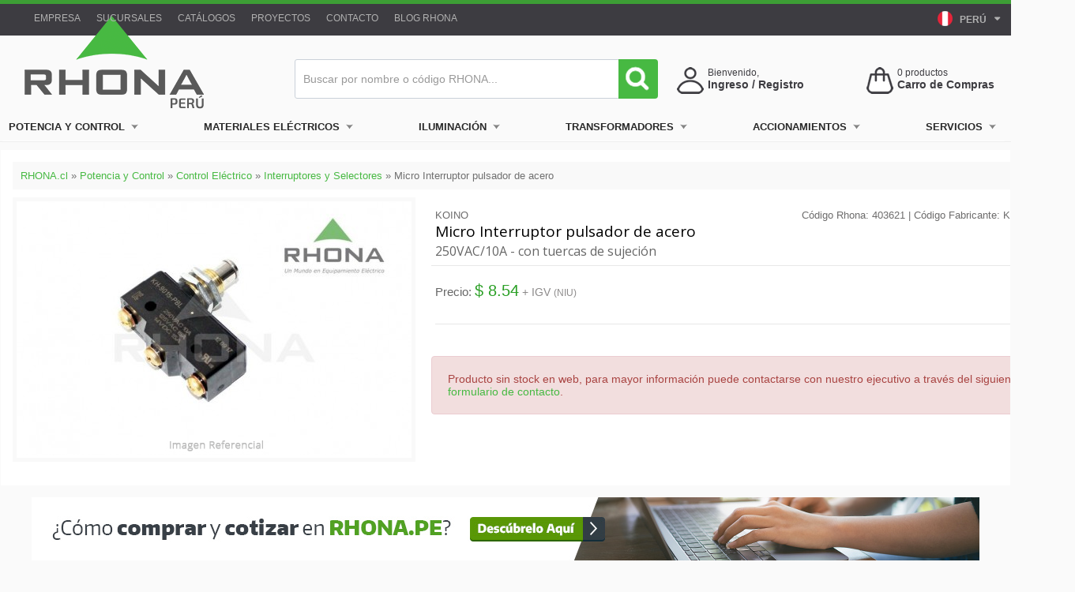

--- FILE ---
content_type: text/html; charset=UTF-8
request_url: https://rhona.pe/producto/351/micro-interruptor-pulsador-de-acero.html
body_size: 13858
content:
<!DOCTYPE html>
<html lang="es">
<head>
    	<meta charset="utf-8" />
	<meta http-equiv="X-UA-Compatible" content="IE=edge,chrome=1" />
	<meta name="viewport" content="width=device-width, initial-scale=1, maximum-scale=1">
	<meta http-equiv="Content-Type" content="text/html" />   
	<meta name="google-site-verification" content="nY-7x5tF4vDMNLtKP_zWJCyjnYgfOPZ98p5jb8ZvYTs" />
		
	<title>Micro Interruptor Pulsador De Acero - RHONA PERÚ - Un Mundo en Equipamiento y Soluciones Eléctricas</title>
	<meta name="description" content="Empresa Líder en Equipamiento y Soluciones Eléctricas, automatización industrial, fabricación y comercialización de productos y materiales eléctricos.">
	<meta name="keywords" content="Un mundo de equipamiento eléctrico, conductores eléctricos, automatización Industrial, transformadores, materiales eléctricos, tableros eléctricos, conductores, cables, escaleras, equipos eléctricos, sensores, iluminación, PLC, condensadores, automatizacion, interruptores, enchufes, fusibles, armarios, instrumentacion, conduit, contactores, variador de frecuencia, canalización, mitsubishi, covisa, RHONA, sea, sarel, gelpag, geolux, autonics, driescher." />        
	<meta name="identifier-url" content="https://rhona.pe/" />
	<meta name="resource-type" content="document" />
	<meta name="robots" content="index, follow" />
	<meta http-equiv="imagetoolbar" content="no" />
	<meta name="author" content="TAYCO.cl" />    
	<meta name="copyright" content="https://rhona.pe/" />
	<meta name="Generator" content="MIPLUScms" />
	
	<link rel="stylesheet" href="https://rhona.pe/css/style.css?1769899779" type="text/css"/>
	<link rel="stylesheet" href="https://rhona.pe/css/form.css?1769899779" type="text/css"/>
	<link rel="stylesheet" href="https://rhona.pe/css/home.css?1769899779" type="text/css"/>
	<link rel="stylesheet" href="https://rhona.pe/css/menu.css?1769899779" type="text/css"/>
	<link rel="stylesheet" href="https://rhona.pe/css/pagination.css?1769899779" type="text/css"/>
	<link rel="stylesheet" href="https://rhona.pe/css/responsive.css?1769899779" type="text/css"/>

	<link rel="stylesheet" href="https://rhona.pe/css/jquery.carouFredSel.css?1769899779" type="text/css"/>
	<link rel="stylesheet" href="https://rhona.pe/css/jquery.fancybox.css?1769899779" type="text/css" />
	<link rel="stylesheet" href="https://rhona.pe/css/jquery.nivoslider.css?1769899779" type="text/css" />
	<link rel="stylesheet" href="https://rhona.pe/css/jquery.tipsy.css?1769899779" type="text/css" />
	<link rel="stylesheet" href="https://rhona.pe/css/jquery.vanadium.css?1769899779" type="text/css" />
	<link rel="stylesheet" href="https://rhona.pe/css/jquery.messi.min.css?1769899779" type="text/css"/>		
	<link href='https://fonts.googleapis.com/css?family=Open+Sans:700,400,600' rel='stylesheet' type='text/css'>
	<link href="https://rhona.pe/css/imprimir.css?1769899779" rel="stylesheet" type="text/css" media="print" />

	<!-- Maneja iconos -->
	<link rel="shortcut icon" href="https://rhona.pe/css/images/favicon.ico" type="image/x-icon"/>  	
	<link rel="apple-touch-icon" sizes="57x57" href="https://rhona.pe/css/images/apple-touch-icon-57x57.png">
	<link rel="apple-touch-icon" sizes="60x60" href="https://rhona.pe/css/images/apple-touch-icon-60x60.png">
	<link rel="apple-touch-icon" sizes="72x72" href="https://rhona.pe/css/images/apple-touch-icon-72x72.png">
	<link rel="apple-touch-icon" sizes="76x76" href="https://rhona.pe/css/images/apple-touch-icon-76x76.png">
	<link rel="apple-touch-icon" sizes="114x114" href="https://rhona.pe/css/images/apple-touch-icon-114x114.png">
	<link rel="apple-touch-icon" sizes="120x120" href="https://rhona.pe/css/images/apple-touch-icon-120x120.png">
	<link rel="apple-touch-icon" sizes="144x144" href="https://rhona.pe/css/images/apple-touch-icon-144x144.png">
	<link rel="apple-touch-icon" sizes="152x152" href="https://rhona.pe/css/images/apple-touch-icon-152x152.png">
	<link rel="apple-touch-icon" sizes="180x180" href="https://rhona.pe/css/images/apple-touch-icon-180x180.png">
	<link rel="icon" type="image/png" href="https://rhona.pe/css/images/favicon-32x32.png?20160704" sizes="32x32">
	<link rel="icon" type="image/png" href="https://rhona.pe/css/images/favicon-96x96.png?20160704" sizes="96x96">
	<link rel="icon" type="image/png" href="https://rhona.pe/css/images/favicon-16x16.png?20160704" sizes="16x16">
	<link rel="manifest" href="https://rhona.pe/css/images/manifest.json">
	<link rel="mask-icon" href="https://rhona.pe/css/images/safari-pinned-tab.svg" color="#5bbad5">
	<meta name="msapplication-TileColor" content="#00a300">
	<meta name="msapplication-TileImage" content="https://rhona.pe/css/images/mstile-144x144.png">
	<meta name="theme-color" content="#47b942">
	<!-- Fin iconos -->
		
	<script type="text/javascript" src="https://rhona.pe/js/jquery.modernizr.min.js" defer></script>
	<!--[if lt IE 9]>
	<script src="https://html5shim.googlecode.com/svn/trunk/html5.js"></script>
	<![endif]-->
	<!--[if (gte IE 6)&(lte IE 8)]>
	<script src="https://rhona.pe/js/jquery.selectivizr.min.js"></script>
	<script src="https://rhona.pe/js/jquery.respond.min.js?20201027"></script>
	<![endif]--> 
	
	<!--[if lt IE 7]>
	<script defer type="text/javascript" src="https://rhona.pe/js/jquery.pngfix.js"></script>
	<![endif]-->	

	<!--[if IE 6]>
	<style>
	body {behavior: url("https://rhona.pe/css/csshover3.htc");}
	#menu li .drop {background:url("https://rhona.pe/css/images/drop.gif") no-repeat right 8px; 
	</style>
	<![endif]-->	

	
	<script src='https://www.google.com/recaptcha/api.js?render=6LequhcpAAAAAISoAgwdeKRCwOgMdw39h12RcKqn'></script>
	<script>
	    grecaptcha.ready(function() {
	    grecaptcha.execute('6LequhcpAAAAAISoAgwdeKRCwOgMdw39h12RcKqn', {action: 'Formulario'})
	    .then(function(token) {
	    var recaptchaResponse = document.getElementById('recaptchaResponse');
	    recaptchaResponse.value = token;
	    });});
	</script>	

	<!-- Meta Pixel Code -->
	<script>
	!function(f,b,e,v,n,t,s)
	{if(f.fbq)return;n=f.fbq=function(){n.callMethod?
	n.callMethod.apply(n,arguments):n.queue.push(arguments)};
	if(!f._fbq)f._fbq=n;n.push=n;n.loaded=!0;n.version='2.0';
	n.queue=[];t=b.createElement(e);t.async=!0;
	t.src=v;s=b.getElementsByTagName(e)[0];
	s.parentNode.insertBefore(t,s)}(window, document,'script',
	'https://connect.facebook.net/en_US/fbevents.js');
	fbq('init', '1163051948088387');
	fbq('track', 'PageView');
	</script>
	<noscript><img height="1" width="1" style="display:none" src="https://www.facebook.com/tr?id=1163051948088387&ev=PageView&noscript=1" /></noscript>
	<!-- End Meta Pixel Code -->
			 
</head>

<body>
<noscript>
    <div id="msg-noscript">
    ¡Su navegador no soporta Javascript!.. Active el uso de Javascript en su navegador para visualizar el sitio web.
    </div>
    <meta http-equiv="Refresh" content="3;URL=https://rhona.pe/noscript.plus">
</noscript>
	
<header id="Superior">
	<div id="headerRhona">
		<div id="top">	
			<div id="wrap-top">
			
				<img class="logoiso" src="https://rhona.pe/css/images/logo-iso.png" />
				
				<section class="menuCorporativo">
										<a href='https://rhona.pe/seccion/2/empresa.html'>Empresa</a>
<a href='https://rhona.pe/seccion/3/sucursales.html'>Sucursales</a>
<a href='https://rhona.pe/seccion/64/catalogos-descargables-rhona.html'>Catálogos</a>
<a href='https://rhona.pe/articulos/2/0/proyectos.html'>Proyectos</a>
<a href='https://rhona.pe/seccion/114/contacto-sucursales.html'>Contacto</a>
<a href='https://rhona.pe/articulos/3/0/blog-rhona.html'>Blog RHONA</a>
 
				</section>
	
				<div id="country-selector" class="dropdown">
					<a href="#" class="dropdown-toggle" data-toggle="dropdown">
						<img width="20" height="20" src="https://rhona.pe//css/images/ico-peru.png">
						<span class="nom-pais">PERÚ</span> <figure class="fa-caret-down"></figure>
					</a>
					<ul class="dropdown-menu">  
						<li>
					  		<a href="http://rhonaelectric.com" target="_blank" title="Rhona Argentina">
						  		<img width="20" height="20" src="https://rhona.pe//css/images/ico-eeuu.png">
						  		<span class="nom-pais">EEUU</span>
					  		</a>
					    </li> 						
						<li>
						  <a href="http://www.rhona.cl" target="_blank" title="Rhona Chile">
							  <img width="20" height="20" src="https://rhona.pe//css/images/ico-chile.png">
							  <span class="nom-pais">CHILE</span>
						  </a>
						  </li>
						  <li>
							  <a href="http://www.rhona.ar" target="_blank" title="Rhona Argentina">
								  <img width="20" height="20" src="https://rhona.pe//css/images/ico-argentina.png">
								  <span class="nom-pais">ARGENTINA</span>
							  </a>
						</li>    
						  <li>
							  <a href="https://www.rhona.cl/seccion/142/contacto-sucursales.html" target="_blank" title="Rhona Bolivia">
								  <img width="20" height="20" src="https://rhona.pe//css/images/ico-bolivia.png">
								  <span class="nom-pais">BOLIVIA</span>
							  </a>
						</li>  
						  <li>
							  <a href="https://www.rhona.cl/seccion/142/contacto-sucursales.html" target="_blank" title="Rhona Colombia">
								  <img width="20" height="20" src="https://rhona.pe//css/images/ico-colombia.png">
								  <span class="nom-pais">COLOMBIA</span>
							  </a>
						</li>  
						  <li>
							  <a href="https://www.rhona.cl/seccion/142/contacto-sucursales.html" target="_blank" title="Rhona Ecuador">
								  <img width="20" height="20" src="https://rhona.pe//css/images/ico-ecuador.png">
								  <span class="nom-pais">ECUADOR</span>
							  </a>
						</li>  
						  <li>
							  <a href="https://www.rhona.cl/seccion/142/contacto-sucursales.html" target="_blank" title="Rhona Paraguay">
								  <img width="20" height="20" src="https://rhona.pe//css/images/ico-paraguay.png">
								  <span class="nom-pais">PARAGUAY</span>
							  </a>
						</li>  
						  <li>
							  <a href="https://www.rhona.cl/seccion/142/contacto-sucursales.html" target="_blank" title="Rhona Uruguay">
								  <img width="20" height="20" src="https://rhona.pe//css/images/ico-uruguay.png">
								  <span class="nom-pais">URUGUAY</span>
							  </a>
						</li>  
									  
					</ul> 
				</div>
							
							
				<section class="login ">
					
											
						<div class="links">
							<a href="https://rhona.pe/registro-de-cliente.html"><i class="fa fa-user-o" aria-hidden="true"></i> Registrarse</a>
							&nbsp 
							<a href="https://rhona.pe/ingreso-clientes.html"><i class="fa fa-unlock-alt" aria-hidden="true"></i> Ingresar como cliente</a>
						</div>
	
							
				</section>	        
	
			</div>
		
		</div>
			
		<div id="Cabecera">	
	
										
			<a href="https://rhona.pe/" title="RHONA PERÚ - Un Mundo en Equipamiento y Soluciones Eléctricas">
				<h1 class="logoVertical">RHONA PERÚ - Un Mundo en Equipamiento y Soluciones Eléctricas</h1>
				<h1 class="logoHorizontal">RHONA PERÚ - Un Mundo en Equipamiento y Soluciones Eléctricas</h1>
			</a>
						
			
			<div class="buscador">
				<form id="search" method="post" enctype="application/x-www-form-urlencoded" action="https://rhona.pe/buscar/?" name="search">
					<input name="tx_buscar" id="tx_buscar" maxlength="60" class="inputBuscar" value="" placeholder="Buscar por nombre o código RHONA..." type="text" autocomplete="off">		
					<input type="hidden" name="token" value="2db9b9625a6c58e7d74e1da929d07b67465e888027703869d0b37a601d5c2ba6" />	
					<input value="" class="submitBuscar" type="submit">
					<ul class="list-group" id="resultado-buscar"></ul>
				</form>
				
			</div>
	
				
			<div id="carro">
				<a id="NumProducts" href="https://rhona.pe/carro-cliente.html" class="carrito tooltip" title="Tiene 0 productos en su carro de compras">
					<img src="https://rhona.pe/css/images/ico-carro-2024.png" alt="Carro de Compra Rhona">
				</a>
				<span class="productos"><span id="carroCAN">0</span> productos </span>
				<span class="nombre">
					<a id="NumProducts" href="https://rhona.pe/carro-cliente.html" class="carrito tooltip" title="Tiene 0 productos en su carro de compras">
						Carro de Compras 
					</a>
				</span>				
			</div>
			<div id="login">
				<a href="https://rhona.pe/ingreso-clientes.html" title="Registrate en Rhona">
					<img src="https://rhona.pe/css/images/ico-login-2024.png" alt="Registrate en Rhona">
				</a>
				<span class="hola">Bienvenido, </span>
				<span class="nombre">
										<a href="https://rhona.pe/ingreso-clientes.html" class="tooltip" title="Ingrese como cliente o regístrese">
						Ingreso / Registro 
					</a>
									</span>
			</div>			
									
			<nav id="menuPrincipal">
				<!--<li class="cont-menu-cat">
					<a class="ico-menu-cat" href="#">
					<img src="https://rhona.pe/css/images/ico-hamb.png" alt=""></a> 
					<span>CATEGORÍAS</span>
					
				</li>-->
				
				<a class="ico-menu-cat tooltip noMostrar" title="Home" href="https://rhona.pe/"><img src="https://rhona.pe/css/images/ico-homeb.png" alt=""></a>				 
				<div id="cssmenu" class="navigation slideout-menu">
					<h3>Productos Rhona Perú<a href="#" class="slideout-menu-toggle">×</a></h3>
					  <ul>
						<li class="has-sub"><a href="https://rhona.pe/#">Potencia y Control</a><div class='cont-menulat'>	<h3 id='menu-titulo'>Potencia y Control</h3><div class='filas-menu'><ul><h4><a href='https://rhona.pe/seccion/117/automatizacion.html'><b>Automatización</b></a></h4><li>
																	<a href=https://rhona.pe/catalogo/6/potencia-y-control/48/automatizacion/147/controladores-logicos-programables-plc.html>
																		PLC
																	</a>
																  </li><li>
																	<a href=https://rhona.pe/catalogo/6/potencia-y-control/48/automatizacion/150/hmi.html>
																		HMI
																	</a>
																  </li><li>
																	<a href=https://rhona.pe/catalogo/6/potencia-y-control/48/automatizacion/152/instrumentos-multimedida.html>
																		Instrumentos Multimedida
																	</a>
																  </li><li>
																	<a href=https://rhona.pe/catalogo/6/potencia-y-control/48/automatizacion/149/servo-motores.html>
																		Servo Motores y Amp.
																	</a>
																  </li><li>
																	<a href=https://rhona.pe/catalogo/6/potencia-y-control/48/automatizacion/151/partidores-suaves.html>
																		Arrancadores Suaves BT y MT
																	</a>
																  </li><li>
																	<a href=https://rhona.pe/catalogo/6/potencia-y-control/48/automatizacion/148/variadores-de-frecuencia.html>
																		Variadores de Frecuencia
																	</a>
																  </li><li>
																	<a href=https://rhona.pe/catalogo/6/potencia-y-control/48/automatizacion/155/comunicacion-industrial.html>
																		Comunicación Industrial
																	</a>
																  </li><li>
																	<a href=https://rhona.pe/catalogo/6/potencia-y-control/48/automatizacion/153/motores-paso-a-paso.html>
																		[Ver+]
																	</a>
																  </li></ul><ul><h4><a href='https://rhona.pe/seccion/2/contactores-reles-y-acc.html'><b>Contactores, Relés y Acc.</b></a></h4><li>
																	<a href=https://rhona.pe/catalogo/6/potencia-y-control/46/contactores-y-reles/135/contactores-y-accesorios.html>
																		Contactores y  Accesorios
																	</a>
																  </li><li>
																	<a href=https://rhona.pe/catalogo/6/potencia-y-control/46/contactores-y-reles/136/reles-termicos.html>
																		Relés Térmicos
																	</a>
																  </li><li>
																	<a href=https://rhona.pe/catalogo/6/potencia-y-control/46/contactores-y-reles/138/reles-de-control.html>
																		Relés de Control
																	</a>
																  </li><li>
																	<a href=https://rhona.pe/catalogo/6/potencia-y-control/46/contactores-y-reles/137/reles-electronicos-proteccion-motor.html>
																		Relés Elect. Protección Motor
																	</a>
																  </li></ul><ul><h4><a href='https://rhona.pe/seccion/117/control-electrico.html'><b>Control Eléctrico</b></a></h4><li>
																	<a href=https://rhona.pe/catalogo/6/potencia-y-control/47/control-electrico/139/interruptores-y-selectores.html>
																		Interruptores y Selectores
																	</a>
																  </li><li>
																	<a href=https://rhona.pe/catalogo/6/potencia-y-control/47/control-electrico/140/luz-piloto-botonera-y-cajas.html>
																		Luz Piloto, Botonera y Cajas
																	</a>
																  </li><li>
																	<a href=https://rhona.pe/catalogo/6/potencia-y-control/47/control-electrico/141/instrumentacion-analoga.html>
																		Instrumentación Análoga
																	</a>
																  </li><li>
																	<a href=https://rhona.pe/catalogo/6/potencia-y-control/47/control-electrico/142/condensadores.html>
																		Condensadores
																	</a>
																  </li><li>
																	<a href=https://rhona.pe/catalogo/6/potencia-y-control/47/control-electrico/143/fusibles-y-accesorios.html>
																		Fusibles y Accesorios
																	</a>
																  </li><li>
																	<a href=https://rhona.pe/catalogo/6/potencia-y-control/47/control-electrico/144/transformadores-voltage-y-corriente.html>
																		Transf. Voltaje y Corriente
																	</a>
																  </li><li>
																	<a href=https://rhona.pe/catalogo/6/potencia-y-control/47/control-electrico/145/pararrayos-y-accesorios.html>
																		[Ver+]
																	</a>
																  </li></ul><ul><h4><a href='https://rhona.pe/seccion/2/interruptores.html'><b>Interruptores</b></a></h4><li>
																	<a href=https://rhona.pe/catalogo/6/potencia-y-control/45/interruptores/129/automaticos-caja-moldeada.html>
																		Automáticos Caja Moldeada
																	</a>
																  </li><li>
																	<a href=https://rhona.pe/catalogo/6/potencia-y-control/45/interruptores/132/automaticos-riel-din.html>
																		Automáticos Riel Din
																	</a>
																  </li><li>
																	<a href=https://rhona.pe/catalogo/6/potencia-y-control/45/interruptores/133/diferenciales.html>
																		Diferenciales
																	</a>
																  </li></ul><ul><h4><a href='https://rhona.pe/seccion/117/medicion-y-controladores.html'><b>Medición y Controladores</b></a></h4><li>
																	<a href=https://rhona.pe/catalogo/6/potencia-y-control/50/medicion-y-controladores/164/velocidad-y-pulso.html>
																		Velocidad y Pulso
																	</a>
																  </li><li>
																	<a href=https://rhona.pe/catalogo/6/potencia-y-control/50/medicion-y-controladores/165/contadores.html>
																		Contadores
																	</a>
																  </li><li>
																	<a href=https://rhona.pe/catalogo/6/potencia-y-control/50/medicion-y-controladores/166/temporizadores.html>
																		Temporizadores
																	</a>
																  </li><li>
																	<a href=https://rhona.pe/catalogo/6/potencia-y-control/50/medicion-y-controladores/167/controladores.html>
																		Controladores
																	</a>
																  </li><li>
																	<a href=https://rhona.pe/catalogo/6/potencia-y-control/50/medicion-y-controladores/168/unidad-display.html>
																		Unidad Display
																	</a>
																  </li><li>
																	<a href=https://rhona.pe/catalogo/6/potencia-y-control/50/medicion-y-controladores/169/medidores.html>
																		Medidores
																	</a>
																  </li></ul><ul><h4><a href='https://rhona.pe/seccion/117/sensores-y-actuadores.html'><b>Sensores y Actuadores</b></a></h4><li>
																	<a href=https://rhona.pe/catalogo/6/potencia-y-control/49/sensores-y-actuadores/156/sensores.html>
																		Sensores
																	</a>
																  </li><li>
																	<a href=https://rhona.pe/catalogo/6/potencia-y-control/49/sensores-y-actuadores/159/encoders.html>
																		Encoders
																	</a>
																  </li><li>
																	<a href=https://rhona.pe/catalogo/6/potencia-y-control/49/sensores-y-actuadores/160/rele-amplificador-para-sensores.html>
																		Relé amp. para Sensores
																	</a>
																  </li><li>
																	<a href=https://rhona.pe/catalogo/6/potencia-y-control/49/sensores-y-actuadores/162/interruptor-de-nivel.html>
																		[Ver+]
																	</a>
																  </li></ul></div></div><li class="has-sub"><a href="https://rhona.pe/#">Materiales Eléctricos</a><div class='cont-menulat'>	<h3 id='menu-titulo'>Materiales Eléctricos</h3><div class='filas-menu'><ul><h4><a href='https://rhona.pe/catalogo/4/materiales-electricos/29/armarios-y-tableros.html'><b>Armarios y Tableros</b></a></h4><li>
																	<a href=https://rhona.pe/catalogo/4/materiales-electricos/29/armarios-y-cajas/35/armario-toten.html>
																		Armarios y Gabinetes
																	</a>
																  </li><li>
																	<a href=https://rhona.pe/catalogo/4/materiales-electricos/29/armarios-y-cajas/36/cajas-metalicas.html>
																		Cajas Metálicas
																	</a>
																  </li><li>
																	<a href=https://rhona.pe/catalogo/4/materiales-electricos/29/armarios-y-cajas/37/cajas-poliester.html>
																		Cajas Poliester
																	</a>
																  </li><li>
																	<a href=https://rhona.pe/catalogo/4/materiales-electricos/29/armarios-y-cajas/39/ventiladores.html>
																		Ventiladores
																	</a>
																  </li><li>
																	<a href=https://rhona.pe/catalogo/4/materiales-electricos/29/armarios-y-cajas/40/cajas-para-botoneras.html>
																		Cajas para Botoneras
																	</a>
																  </li></ul><ul><h4><a href='https://rhona.pe/seccion/117/canalizacion.html'><b>Canalización</b></a></h4><li>
																	<a href=https://rhona.pe/catalogo/4/materiales-electricos/30/canalizacion/46/bandeja-para-instalacion-electrica.html>
																		Bandeja Inst. Eléctrica
																	</a>
																  </li><li>
																	<a href=https://rhona.pe/catalogo/4/materiales-electricos/30/canalizacion/41/conduit.html>
																		Conduit
																	</a>
																  </li><li>
																	<a href=https://rhona.pe/catalogo/4/materiales-electricos/30/canalizacion/43/cajas.html>
																		Cajas
																	</a>
																  </li><li>
																	<a href=https://rhona.pe/catalogo/4/materiales-electricos/30/canalizacion/45/canaletas-para-tableros.html>
																		Canaletas Tableros
																	</a>
																  </li><li>
																	<a href=https://rhona.pe/catalogo/4/materiales-electricos/30/canalizacion/46/bandeja-para-instalacion-electrica.html>
																		[Ver+]
																	</a>
																  </li></ul><ul><h4><a href='https://rhona.pe/seccion/2/conductores.html'><b>Conductores</b></a></h4><li>
																	<a href=https://rhona.pe/catalogo/4/materiales-electricos/31/conductores/50/cables.html>
																		Cables
																	</a>
																  </li><li>
																	<a href=https://rhona.pe/catalogo/4/materiales-electricos/31/conductores/52/cordones.html>
																		Cordones
																	</a>
																  </li><li>
																	<a href=https://rhona.pe/catalogo/9/energia-solar/62/accesorios/217/cables-solares.html>
																		Cables Solares
																	</a>
																  </li></ul><ul><h4><a href='https://rhona.pe/seccion/2/enchufes-electricos.html'><b>Enchufes Eléctricos</b></a></h4><li>
																	<a href=https://rhona.pe/catalogo/4/materiales-electricos/38/enchufes-electricos/92/hembra-sobrepuesta.html>
																		Hembra Sobrepuesta
																	</a>
																  </li><li>
																	<a href=https://rhona.pe/catalogo/4/materiales-electricos/38/enchufes-electricos/93/hembra-embutida.html>
																		Hembra Embutida
																	</a>
																  </li><li>
																	<a href=https://rhona.pe/catalogo/4/materiales-electricos/38/enchufes-electricos/95/hembra-volante.html>
																		Hembra Volante
																	</a>
																  </li><li>
																	<a href=https://rhona.pe/catalogo/4/materiales-electricos/38/enchufes-electricos/94/macho-volante.html>
																		Macho Volante
																	</a>
																  </li><li>
																	<a href=https://rhona.pe/catalogo/4/materiales-electricos/38/enchufes-electricos/98/enchufes-multiples.html>
																		Enchufes Multiples
																	</a>
																  </li></ul><ul><h4><a href='#'><b>Escaleras</b></a></h4><li>
																	<a href=https://rhona.pe/catalogo/4/materiales-electricos/34/escaleras/71/escaleras-de-aluminio.html>
																		Aluminio
																	</a>
																  </li><li>
																	<a href=https://rhona.pe/catalogo/4/materiales-electricos/34/escaleras/72/escaleras-de-fibra-de-vidrio.html>
																		Fibra de Vidrio
																	</a>
																  </li></ul><ul><h4><a href='https://rhona.pe/seccion/2/herramientas.html'><b>Herramientas</b></a></h4><li>
																	<a href=https://rhona.pe/catalogo/4/materiales-electricos/35/herramientas/76/dobla-conduit.html>
																		Dobla Counduit
																	</a>
																  </li><li>
																	<a href=https://rhona.pe/catalogo/4/materiales-electricos/35/herramientas/77/alicates-y-cortacables.html>
																		Alicates y Cortacables
																	</a>
																  </li><li>
																	<a href=https://rhona.pe/catalogo/4/materiales-electricos/35/herramientas/78/destornilladores-y-llaves.html>
																		Destornilladores y Llaves
																	</a>
																  </li><li>
																	<a href=https://rhona.pe/catalogo/4/materiales-electricos/35/herramientas/80/tenazas-multiples.html>
																		Tenazas Múltiples
																	</a>
																  </li><li>
																	<a href=https://rhona.pe/catalogo/4/materiales-electricos/35/herramientas/208/otras.html>
																		Otras
																	</a>
																  </li><li>
																	<a href=https://rhona.pe/catalogo/4/materiales-electricos/35/herramientas/74/punzonadores.html>
																		[Ver+]
																	</a>
																  </li></ul></div><div class='filas-menu'><ul><h4><a href='https://rhona.pe/seccion/2/montaje-y-fijacion-electrica.html'><b>Montaje y fijación eléctrica</b></a></h4><li>
																	<a href=https://rhona.pe/catalogo/4/materiales-electricos/33/montaje-y-fijacion-electrica/62/terminales.html>
																		Terminales
																	</a>
																  </li><li>
																	<a href=https://rhona.pe/catalogo/4/materiales-electricos/33/montaje-y-fijacion-electrica/63/conectores.html>
																		Conectores
																	</a>
																  </li><li>
																	<a href=https://rhona.pe/catalogo/4/materiales-electricos/33/montaje-y-fijacion-electrica/64/repartidores-y-regletas.html>
																		Repartidores y Regletas
																	</a>
																  </li><li>
																	<a href=https://rhona.pe/catalogo/4/materiales-electricos/33/montaje-y-fijacion-electrica/66/accesorios-montaje.html>
																		Accesorios Montaje
																	</a>
																  </li><li>
																	<a href=https://rhona.pe/catalogo/4/materiales-electricos/33/montaje-y-fijacion-electrica/67/amarras-plasticas-y-bases.html>
																		Amarras Plásticas
																	</a>
																  </li><li>
																	<a href=https://rhona.pe/catalogo/4/materiales-electricos/33/montaje-y-fijacion-electrica/68/uniones-escuadras-y-pinzas.html>
																		[Ver+]
																	</a>
																  </li></ul><ul><h4><a href='https://rhona.pe/seccion/2/puesta-a-tierra.html'><b>Puesta a Tierra</b></a></h4><li>
																	<a href=https://rhona.pe/catalogo/4/materiales-electricos/36/productos-malla-a-tierra/81/moldes.html>
																		Moldes
																	</a>
																  </li><li>
																	<a href=https://rhona.pe/catalogo/4/materiales-electricos/36/productos-malla-a-tierra/82/cargas-exotermicas.html>
																		Cargas Exotérmicas
																	</a>
																  </li><li>
																	<a href=https://rhona.pe/catalogo/4/materiales-electricos/36/productos-malla-a-tierra/84/conectores-para-cables.html>
																		Conectores para Cables
																	</a>
																  </li><li>
																	<a href=https://rhona.pe/catalogo/4/materiales-electricos/36/productos-malla-a-tierra/85/accesorios-malla-a-tierra.html>
																		Accesorios Malla a Tierra
																	</a>
																  </li><li>
																	<a href=https://rhona.pe/catalogo/4/materiales-electricos/36/productos-malla-a-tierra/83/barra-toma-tierra.html>
																		Barras Toma Tierra
																	</a>
																  </li></ul><ul><h4><a href='https://rhona.pe/seccion/2/seguridad.html'><b>Seguridad</b></a></h4><li>
																	<a href=https://rhona.pe/catalogo/4/materiales-electricos/32/seguridad/53/seguridad-personal.html>
																		Seguridad Personal
																	</a>
																  </li><li>
																	<a href=https://rhona.pe/catalogo/4/materiales-electricos/32/seguridad/54/pertigas-y-accesorios.html>
																		Pértigas y Accesorios
																	</a>
																  </li><li>
																	<a href=https://rhona.pe/catalogo/4/materiales-electricos/32/seguridad/60/senalizacion-de-seguridad.html>
																		[Ver+]
																	</a>
																  </li></ul></div><li class="has-sub"><a href="https://rhona.pe/#">Iluminación</a><div class='cont-menulat'>	<h3 id='menu-titulo'>Iluminación</h3><div class='filas-menu'><ul><h4><a href='https://rhona.pe/seccion/2/luminarias.html'><b>Luminarias</b></a></h4><li>
																	<a href=https://rhona.pe/catalogo/5/iluminacion/40/luminarias/111/apliques-industrial.html>
																		Apliques Industrial
																	</a>
																  </li></ul><ul><h4><a href='https://rhona.pe/seccion/89/iluminacion-led.html'><b>Iluminación LED</b></a></h4><li>
																	<a href=https://rhona.pe/catalogo/5/iluminacion/42/iluminacion-led/121/luminaria-led.html>
																		Luminaria LED
																	</a>
																  </li></ul></div><li class="has-sub"><a href="https://rhona.pe/#">Transformadores</a><div class='cont-menulat'>	<h3 id='menu-titulo'>Transformadores Eléctricos</h3><div class='filas-menu'><ul><h4><a href='https://rhona.pe/seccion/9/distribucion.html'><b>Distribución</b></a></h4><li>
																	<a href=https://rhona.pe/seccion/32/aereo.html>
																		Aéreo
																	</a>
																  </li><li>
																	<a href=https://rhona.pe/seccion/31/tipo-pad-mounted.html>
																		Tipo Pad Mounted
																	</a>
																  </li><li>
																	<a href=https://rhona.pe/seccion/38/compactos-de-medida.html>
																		Compactos de Medida
																	</a>
																  </li></ul><ul><h4><a href='https://rhona.pe/seccion/9/poder.html'><b>Poder</b></a></h4><li>
																	<a href=https://rhona.pe/seccion/26/220-kv-y-superiores.html>
																		220 kV y Superiores
																	</a>
																  </li><li>
																	<a href=https://rhona.pe/seccion/27/hasta-100-mva-y-154kv.html>
																		Hasta 100 MVA y 154kV
																	</a>
																  </li><li>
																	<a href=https://rhona.pe/seccion/28/transformador-movil.html>
																		Transformador Móvil
																	</a>
																  </li></ul><ul><h4><a href='https://rhona.pe/seccion/9/secos.html'><b>Secos</b></a></h4><li>
																	<a href=https://rhona.pe/seccion/34/vpi.html>
																		VPI
																	</a>
																  </li><li>
																	<a href=https://rhona.pe/seccion/35/en-resina.html>
																		En Resina
																	</a>
																  </li></ul><ul><h4><a href='https://rhona.pe/seccion/9/subestaciones.html'><b>Subestaciones</b></a></h4><li>
																	<a href=https://rhona.pe/seccion/36/moviles.html>
																		Móviles
																	</a>
																  </li><li>
																	<a href=https://rhona.pe/seccion/37/unitarias.html>
																		Unitarias
																	</a>
																  </li></ul></div></div><li class="has-sub"><a href="https://rhona.pe/#">Accionamientos</a><div class='cont-menulat'>	<h3 id='menu-titulo'>Accionamientos Eléctricos</h3><div class='filas-menu'><ul><h4><a href='https://rhona.pe/seccion/9/centro-de-distribucion-mt.html'><b>Centro de Distribución MT</b></a></h4><li>
																	<a href=https://rhona.pe/seccion/48/celda-con-desconectador.html>
																		Celda con Desconectador
																	</a>
																  </li><li>
																	<a href=https://rhona.pe/seccion/46/celda-con-interruptor.html>
																		Celda con Interruptor
																	</a>
																  </li><li>
																	<a href=https://rhona.pe/seccion/117/switchboards-en-sf6.html>
																		Switchboards En SF6
																	</a>
																  </li><li>
																	<a href=https://rhona.pe/seccion/44/switchgears.html>
																		Switchgears
																	</a>
																  </li></ul><ul><h4><a href='https://rhona.pe/seccion/9/centro-de-distribucion-bt.html'><b>Centro de Distribución BT</b></a></h4><li>
																	<a href=https://rhona.pe/seccion/51/centro-distribucion-carga.html>
																		Centro Distribución Carga
																	</a>
																  </li></ul><ul><h4><a href='https://rhona.pe/seccion/9/ductos-de-barra.html'><b>Ductos de Barra</b></a></h4><li>
																	<a href=https://rhona.pe/seccion/49/compactos-y-aislados.html>
																		Compactos y Aislados
																	</a>
																  </li></ul></div><li class="has-sub"><a href="https://rhona.pe/#">Servicios</a><div class='cont-menulat'>	<h3 id='menu-titulo'>Servicios</h3><div class='filas-menu'><ul><h4><a href='https://rhona.pe/seccion/9/area-de-servicios.html'><b>Área de Servicios</b></a></h4><li>
																	<a href=https://rhona.pe/seccion/59/rhona-servicios.html>
																		RHONA Servicios
																	</a>
																  </li></ul></div> 	
						
					  </ul>
					</div>
					<a href="#" id="pull">
						<span></span>
						<span></span>
						<span></span>
					</a>
					
					<a class="ico-mail tooltip noMostrar" title="Contáctanos" href="https://rhona.pe/seccion/142/contacto-sucursales.html"><img src="https://rhona.pe/css/images/ico-mail.png" alt=""></a>
	
			</nav>
		</div>
	</div>
</header>

<div id="WebPage">		
	<div class="align">
		<div class="contentProducto">
			<div class="breadcrumbs">
				<a href="https://rhona.pe/">RHONA.cl</a> » 
				<a href='https://rhona.pe/catalogo/6/potencia-y-control.html'>Potencia y Control</a> » <a href='https://rhona.pe/catalogo/6/potencia-y-control/47/control-electrico.html'>Control Eléctrico</a> » <a href='https://rhona.pe/catalogo/6/potencia-y-control/47/control-electrico/139/interruptores-y-selectores.html'>Interruptores y Selectores</a> »  
				Micro Interruptor pulsador de acero			</div>
						
			<div class="producto">
								<div class="imagenes">
					<figure class="fotoProducto">
						<a href="https://rhona.pe/uploads/2021/10/20211007144730-producto-micro-interruptor-pulsador-de-acero_1-800x515.jpg" class="fancybox"  title="Micro Interruptor pulsador de acero">
							<img src="https://rhona.pe/uploads/2021/10/20211007144730-producto-micro-interruptor-pulsador-de-acero_1-500x322.jpg" />
						</a>
												
					</figure>			  		
					<div class="masFotos">						
						<img width="146" height="28" src="https://rhona.pe/css/images/btn-imagenReferencial.jpg" >
					</div>
					
					<div class="miniaturas">
										</div>						
				</div>
								<section class="descripcion">
					<div class="marca">
						KOINO					</div>						
					<div class="identif">
						Código Rhona: 403621 | Código Fabricante: KH-9015-PB(L) 					</div>									
					<div class="titulo">
						<h1>Micro Interruptor pulsador de acero							<span class="bajada">
								<p>250VAC/10A - con tuercas de sujeción</p>
							</span>						
						
						</h1>
					</div>

					
										
					<div class="precio">
													Precio: <span class="verde">$ 8.54</span> 							
										  		<span class="igvPeru">+ IGV</span>
				  		<span class="unidadMedida">(NIU)</span>						
					</div>
					
												<div class="alert alert-danger float-left">Producto sin stock en web, para mayor información puede contactarse con nuestro ejecutivo a través del siguiente <a href="https://rhona.pe/formulario/7/productos-sin-stock-web.html">formulario de contacto</a>.</div>					
											
				</section>
			</div>
			
		</div>
	</div>

			
	<section id="bannerAnchoInterior">
						
			<a href="https://rhona.pe/go/6364d3f0f495b6ab9dcf8d3b5c6e0b01/como-comprar.html" title="Como comprar"  class="nivo-imageLink" target="_blank" >
				<img src="https://rhona.pe/uploads/calugas/20220728154805-como-comprar.jpg" />
			</a>
							
	</section>		
	
	<div class="align">	
		<div class="tabsProducto">
			<ul class="tabs">
			     			     <li><a href="#tab1">Especificaciones</a></li>
			     	
			     
			     				
			     <li><a href="#tab2">Características</a></li>	
			     	     	
			     		
				 				 <li><a href="#tab3">Ficha Producto</a></li>
				 			     			</ul> 
				 						
			<div id="js-container" class="tab_container">	
								<ul id="tab1" class="tab_content">	
					<div class="cortanota">
					<h3><i class="fa fa-info-circle" aria-hidden="true"></i> Especificaciones del Producto</h3>
					<p>Alto grado de contacto: 15&deg;</p><p>Modelo N&deg;:&nbsp;<strong>KH-9015-PB-L</strong></p><ul>	<li>OF Max: 380g</li>	<li>PT Min: 110g</li>	<li>PT Min: 1.0mm</li>	<li>OT Min: 5.2mm</li>	<li>MD Max: 0.13mm</li>	<li>OP: 21.8mm&plusmn;0.8</li>	<li>Material:	<ul>		<li>Carcasa: resina fen&oacute;lica</li>		<li>Bot&oacute;n: Lat&oacute;n (Ni chapado)</li>		<li>Rodillo: Acero inoxidable</li>		<li>(Tipo KH-9015-RP)</li>	</ul>	</li></ul><ul>	<li>Velocidad de Operaci&oacute;n: 0.1mm</li></ul> 
					</div>
				    <span class="tapanota"></span>
					<div id="ver-nota">LEER MÁS <i class="fa fa-chevron-down" aria-hidden="true"></i></div>
				</ul>
														
				<ul id="tab2" class="tab_content">	
				
					<h3><i class="fa fa-info-circle" aria-hidden="true"></i> Características del Producto</h3>
					<ul><li>250VAC/10A - con tuercas de sujeción</li><li>Codigo Fabricante : KH-9015-PB(L)</li></ul>														
				</ul>
												
								<ul id="tab3" class="tab_content">
				
					<h3><i class="fa fa-info-circle" aria-hidden="true"></i> Ficha del Producto</h3>
					<p>En la siguiente tabla puede encontrar la informaci&oacute;n t&eacute;cnica y detallada del producto:</p><table><tbody><tr><td class='title' width='80%'>Descripci&oacute;n</td><td class='title' width='20%'><center>Descargar</center></td></tr><tr><td>Ficha</td><td><center><a href='https://rhona.pe/download/203/kh-9015.html' target='_blank' title='Descargar Archivo PDF'><img src='https://www.rhona.cl/uploads/2014/12/20141211165522-pdf40.png' data-image='6sit146xnrbn'></a></center></td></tr></tbody></table>				

				</ul>
								
																
			</div>
		</div>

				

	</div>

		
	<div id="DestacadosHome">
		<section class="pestanas">		
			<h1>Clientes que vieron este producto también vieron</h1>
			<div class="image_carousel">
				<div id="carrousel_rel">
													
					<a class="product" href="https://rhona.pe/producto/2464/interruptor-limite-vertical.html" title="Interruptor limite vertical">
				  		<img src="https://rhona.pe/uploads/2024/03/20240306183601-producto-interruptor-limite-vertical_1-200x129.jpg" alt="Interruptor limite vertical" width="200" height="129">
				  							  	<span class="prodtit-indx-marca">KOINO</span>
					  	<span class="prodtit-indx">
					  		Interruptor Limite Vertical					  		<span class="prodtit-indx-descrip">250VAC/5A - PULSADOR DE RUEDA</span>
					  	</span>					  	
					  	<span class="prodprecio-indx">
					  								  	
						  		$ 32.20 
						  		<span class="igvPeru">+ IGV</span>
						  		<span class="unidadMedida">(NIU)</span>
						  		
						  						  	</span>
					  	<span class="prodsku-indx">SKU 403662</span>
					</a>
													
					<a class="product" href="https://rhona.pe/producto/353/mini-interruptor-de-limite-rueda.html" title="Mini Interruptor de limite rueda">
				  		<img src="https://rhona.pe/uploads/2021/10/20211007144734-producto-mini-interruptor-de-limite-rueda_1-200x129.jpg" alt="Mini Interruptor de limite rueda" width="200" height="129">
				  							  	<span class="prodtit-indx-marca">KOINO</span>
					  	<span class="prodtit-indx">
					  		Mini Interruptor De Limite Rueda					  		<span class="prodtit-indx-descrip">250VAC/5A - BRAZO CON RUEDA</span>
					  	</span>					  	
					  	<span class="prodprecio-indx">
					  								  	
						  		$ 24.23 
						  		<span class="igvPeru">+ IGV</span>
						  		<span class="unidadMedida">(NIU)</span>
						  		
						  						  	</span>
					  	<span class="prodsku-indx">SKU 403640</span>
					</a>
													
					<a class="product" href="https://rhona.pe/producto/2439/selector-2-posiciones-2na.html" title="Selector 2 posiciones 2NA">
				  		<img src="https://rhona.pe/uploads/2024/03/20240306183506-producto-selector-2-posiciones-2na_1-200x129.jpg" alt="Selector 2 posiciones 2NA" width="200" height="129">
				  							  	<span class="prodtit-indx-marca">KOINO</span>
					  	<span class="prodtit-indx">
					  		Selector 2 Posiciones 2Na					  		<span class="prodtit-indx-descrip">22MM - PERILLA CORTA</span>
					  	</span>					  	
					  	<span class="prodprecio-indx">
					  								  	
						  		$ 7.26 
						  		<span class="igvPeru">+ IGV</span>
						  		<span class="unidadMedida">(NIU)</span>
						  		
						  						  	</span>
					  	<span class="prodsku-indx">SKU 402751</span>
					</a>
													
					<a class="product" href="https://rhona.pe/producto/352/micro-interruptor-pulsador-con-rueda.html" title="Micro Interruptor pulsador con rueda">
				  		<img src="https://rhona.pe/uploads/2021/10/20211007144732-producto-micro-interruptor-pulsador-con-rueda_1-200x129.jpg" alt="Micro Interruptor pulsador con rueda" width="200" height="129">
				  							  	<span class="prodtit-indx-marca">KOINO</span>
					  	<span class="prodtit-indx">
					  		Micro Interruptor Pulsador Con Rueda					  		<span class="prodtit-indx-descrip">250VAC/10A - CON TUERCAS DE SUJECIÓN</span>
					  	</span>					  	
					  	<span class="prodprecio-indx">
					  								  	
						  		$ 10.46 
						  		<span class="igvPeru">+ IGV</span>
						  		<span class="unidadMedida">(NIU)</span>
						  		
						  						  	</span>
					  	<span class="prodsku-indx">SKU 403622</span>
					</a>
													
					<a class="product" href="https://rhona.pe/producto/331/selector-2-posiciones-1na.html" title="Selector 2 posiciones 1NA">
				  		<img src="https://rhona.pe/uploads/2021/10/20211007144647-producto-selector-2-posiciones-1na_1-200x129.jpg" alt="Selector 2 posiciones 1NA" width="200" height="129">
				  							  	<span class="prodtit-indx-marca">KOINO</span>
					  	<span class="prodtit-indx">
					  		Selector 2 Posiciones 1Na					  		<span class="prodtit-indx-descrip">22MM - PERILLA LARGA</span>
					  	</span>					  	
					  	<span class="prodprecio-indx">
					  								  	
						  		$ 5.51 
						  		<span class="igvPeru">+ IGV</span>
						  		<span class="unidadMedida">(NIU)</span>
						  		
						  						  	</span>
					  	<span class="prodsku-indx">SKU 402741</span>
					</a>
													
					<a class="product" href="https://rhona.pe/producto/332/selector-2-posiciones-1na-1nc.html" title="Selector 2 posiciones 1NA + 1NC">
				  		<img src="https://rhona.pe/uploads/2021/10/20211007144650-producto-selector-2-posiciones-1na-1nc_1-200x129.jpg" alt="Selector 2 posiciones 1NA + 1NC" width="200" height="129">
				  							  	<span class="prodtit-indx-marca">KOINO</span>
					  	<span class="prodtit-indx">
					  		Selector 2 Posiciones 1Na + 1Nc					  		<span class="prodtit-indx-descrip">22MM - PERILLA LARGA</span>
					  	</span>					  	
					  	<span class="prodprecio-indx">
					  								  	
						  		$ 7.26 
						  		<span class="igvPeru">+ IGV</span>
						  		<span class="unidadMedida">(NIU)</span>
						  		
						  						  	</span>
					  	<span class="prodsku-indx">SKU 402742</span>
					</a>
													
					<a class="product" href="https://rhona.pe/producto/2458/interruptor-de-pedal-1na-1nc.html" title="Interruptor de pedal 1NA + 1NC">
				  		<img src="https://rhona.pe/uploads/2024/03/20240306183547-producto-interruptor-de-pedal-1na-1nc_1-200x129.jpg" alt="Interruptor de pedal 1NA + 1NC" width="200" height="129">
				  							  	<span class="prodtit-indx-marca">KOINO</span>
					  	<span class="prodtit-indx">
					  		Interruptor De Pedal 1Na + 1Nc					  		<span class="prodtit-indx-descrip">220VAC, 7A - PLÁSTICO</span>
					  	</span>					  	
					  	<span class="prodprecio-indx">
					  								  	
						  		$ 11.03 
						  		<span class="igvPeru">+ IGV</span>
						  		<span class="unidadMedida">(NIU)</span>
						  		
						  						  	</span>
					  	<span class="prodsku-indx">SKU 403604</span>
					</a>
													
					<a class="product" href="https://rhona.pe/producto/2437/selector-2-posiciones-1na.html" title="Selector 2 posiciones 1NA">
				  		<img src="https://rhona.pe/uploads/2024/03/20240306183502-producto-selector-2-posiciones-1na_1-200x129.jpg" alt="Selector 2 posiciones 1NA" width="200" height="129">
				  							  	<span class="prodtit-indx-marca">KOINO</span>
					  	<span class="prodtit-indx">
					  		Selector 2 Posiciones 1Na					  		<span class="prodtit-indx-descrip">22MM - PERILLA CORTA</span>
					  	</span>					  	
					  	<span class="prodprecio-indx">
					  								  	
						  		$ 5.51 
						  		<span class="igvPeru">+ IGV</span>
						  		<span class="unidadMedida">(NIU)</span>
						  		
						  						  	</span>
					  	<span class="prodsku-indx">SKU 402749</span>
					</a>
													
					<a class="product" href="https://rhona.pe/producto/356/interruptor-limite-rueda.html" title="Interruptor limite rueda">
				  		<img src="https://rhona.pe/uploads/2021/10/20211007144741-producto-interruptor-limite-rueda_1-200x129.jpg" alt="Interruptor limite rueda" width="200" height="129">
				  							  	<span class="prodtit-indx-marca">KOINO</span>
					  	<span class="prodtit-indx">
					  		Interruptor Limite Rueda					  		<span class="prodtit-indx-descrip">250VAC/5A - BRAZO CON RUEDA</span>
					  	</span>					  	
					  	<span class="prodprecio-indx">
					  								  	
						  		$ 32.00 
						  		<span class="igvPeru">+ IGV</span>
						  		<span class="unidadMedida">(NIU)</span>
						  		
						  						  	</span>
					  	<span class="prodsku-indx">SKU 403660</span>
					</a>
													
					<a class="product" href="https://rhona.pe/producto/354/mini-interruptor-de-limite.html" title="Mini Interruptor de Límite">
				  		<img src="https://rhona.pe/uploads/2021/10/20211007144736-producto-mini-interruptor-de-limite_1-200x129.jpg" alt="Mini Interruptor de Límite" width="200" height="129">
				  							  	<span class="prodtit-indx-marca">KOINO</span>
					  	<span class="prodtit-indx">
					  		Mini Interruptor De Límite					  		<span class="prodtit-indx-descrip">BOTÓN</span>
					  	</span>					  	
					  	<span class="prodprecio-indx">
					  								  	
						  		$ 24.23 
						  		<span class="igvPeru">+ IGV</span>
						  		<span class="unidadMedida">(NIU)</span>
						  		
						  						  	</span>
					  	<span class="prodsku-indx">SKU 403642</span>
					</a>
													
					<a class="product" href="https://rhona.pe/producto/2457/interruptor-de-pedal-1na-1nc.html" title="Interruptor de pedal 1NA + 1NC">
				  		<img src="https://rhona.pe/uploads/2024/03/20240306183545-producto-interruptor-de-pedal-1na-1nc_1-200x129.jpg" alt="Interruptor de pedal 1NA + 1NC" width="200" height="129">
				  							  	<span class="prodtit-indx-marca">KOINO</span>
					  	<span class="prodtit-indx">
					  		Interruptor De Pedal 1Na + 1Nc					  		<span class="prodtit-indx-descrip">220VAC, 7A - METAL</span>
					  	</span>					  	
					  	<span class="prodprecio-indx">
					  								  	
						  		$ 33.74 
						  		<span class="igvPeru">+ IGV</span>
						  		<span class="unidadMedida">(NIU)</span>
						  		
						  						  	</span>
					  	<span class="prodsku-indx">SKU 403602</span>
					</a>
													
					<a class="product" href="https://rhona.pe/producto/333/selector-3-posiciones-2na.html" title="Selector 3 posiciones 2NA">
				  		<img src="https://rhona.pe/uploads/2021/10/20211007144652-producto-selector-3-posiciones-2na_1-200x129.jpg" alt="Selector 3 posiciones 2NA" width="200" height="129">
				  							  	<span class="prodtit-indx-marca">KOINO</span>
					  	<span class="prodtit-indx">
					  		Selector 3 Posiciones 2Na					  		<span class="prodtit-indx-descrip">22MM - PERILLA CORTA</span>
					  	</span>					  	
					  	<span class="prodprecio-indx">
					  								  	
						  		$ 7.26 
						  		<span class="igvPeru">+ IGV</span>
						  		<span class="unidadMedida">(NIU)</span>
						  		
						  						  	</span>
					  	<span class="prodsku-indx">SKU 402745</span>
					</a>
													
					<a class="product" href="https://rhona.pe/producto/2440/selector-3-posiciones-2na.html" title="Selector 3 posiciones 2NA">
				  		<img src="https://rhona.pe/uploads/2024/03/20240306183509-producto-selector-3-posiciones-2na_1-200x129.jpg" alt="Selector 3 posiciones 2NA" width="200" height="129">
				  							  	<span class="prodtit-indx-marca">KOINO</span>
					  	<span class="prodtit-indx">
					  		Selector 3 Posiciones 2Na					  		<span class="prodtit-indx-descrip">22MM - CON RETORNO, PERILLA CORTA</span>
					  	</span>					  	
					  	<span class="prodprecio-indx">
					  								  	
						  		$ 7.26 
						  		<span class="igvPeru">+ IGV</span>
						  		<span class="unidadMedida">(NIU)</span>
						  		
						  						  	</span>
					  	<span class="prodsku-indx">SKU 402753</span>
					</a>
													
					<a class="product" href="https://rhona.pe/producto/2463/interruptor-limite-rueda.html" title="Interruptor limite rueda">
				  		<img src="https://rhona.pe/uploads/2024/03/20240306183558-producto-interruptor-limite-rueda_1-200x129.jpg" alt="Interruptor limite rueda" width="200" height="129">
				  							  	<span class="prodtit-indx-marca">KOINO</span>
					  	<span class="prodtit-indx">
					  		Interruptor Limite Rueda					  		<span class="prodtit-indx-descrip">250VAC/5A - BRAZO CON RUEDA AJUSTABLE</span>
					  	</span>					  	
					  	<span class="prodprecio-indx">
					  								  	
						  		$ 32.00 
						  		<span class="igvPeru">+ IGV</span>
						  		<span class="unidadMedida">(NIU)</span>
						  		
						  						  	</span>
					  	<span class="prodsku-indx">SKU 403661</span>
					</a>
													
					<a class="product" href="https://rhona.pe/producto/2438/selector-2-posiciones-1na-1nc.html" title="Selector 2 posiciones 1NA + 1NC">
				  		<img src="https://rhona.pe/uploads/2024/03/20240306183504-producto-selector-2-posiciones-1na-1nc_1-200x129.jpg" alt="Selector 2 posiciones 1NA + 1NC" width="200" height="129">
				  							  	<span class="prodtit-indx-marca">KOINO</span>
					  	<span class="prodtit-indx">
					  		Selector 2 Posiciones 1Na + 1Nc					  		<span class="prodtit-indx-descrip">22MM - PERILLA CORTA</span>
					  	</span>					  	
					  	<span class="prodprecio-indx">
					  								  	
						  		$ 7.26 
						  		<span class="igvPeru">+ IGV</span>
						  		<span class="unidadMedida">(NIU)</span>
						  		
						  						  	</span>
					  	<span class="prodsku-indx">SKU 402750</span>
					</a>
													
					<a class="product" href="https://rhona.pe/producto/334/selector-3-posiciones-2na.html" title="Selector 3 posiciones 2NA">
				  		<img src="https://rhona.pe/uploads/2021/10/20211007144654-producto-selector-3-posiciones-2na_1-200x129.jpg" alt="Selector 3 posiciones 2NA" width="200" height="129">
				  							  	<span class="prodtit-indx-marca">KOINO</span>
					  	<span class="prodtit-indx">
					  		Selector 3 Posiciones 2Na					  		<span class="prodtit-indx-descrip">22MM - CON RETORNO, PERILLA LARGA</span>
					  	</span>					  	
					  	<span class="prodprecio-indx">
					  								  	
						  		$ 7.26 
						  		<span class="igvPeru">+ IGV</span>
						  		<span class="unidadMedida">(NIU)</span>
						  		
						  						  	</span>
					  	<span class="prodsku-indx">SKU 402748</span>
					</a>
												
				</div>
				<div class="clearfix"></div>
				<a class="prev" id="carrousel_rel_prev" href="#" title="Anterior"><span>Anterior</span></a>
				<a class="next" id="carrousel_rel_next" href="#" title="Siguiente"><span>Siguiente</span></a>
			</div>
		</section>
	</div>
		
	
	<div id="wrap-destacados">
		<div class="sop-destacados-indx sop-destacados-indx-interior">
			<h1>Beneficios de Comprar en RHONA</h1>
			<ul>
								
				<li>
					<a href="https://rhona.pe/go/c20ad4d76fe97759aa27a0c99bff6710/los-mejoresprecios-y-ofertas.html" title="LOS MEJORES<br/>PRECIOS Y OFERTAS" >
						<img  width="85" height="58" src="https://rhona.pe/uploads/calugas/20210325142028-los-mejoresprecios-y-ofertas.png" alt="LOS MEJORES<br/>PRECIOS Y OFERTAS">
						<h2>LOS MEJORES<BR/>PRECIOS Y OFERTAS</h2>
					</a>
				</li>
								
				<li>
					<a href="https://rhona.pe/go/c51ce410c124a10e0db5e4b97fc2af39/compra-onlineretiro-en-tienda.html" title="COMPRA ONLINE<br/>RETIRO EN TIENDA" >
						<img  width="85" height="58" src="https://rhona.pe/uploads/calugas/20210325144014-compra-online-retiro-en-tienda.png" alt="COMPRA ONLINE<br/>RETIRO EN TIENDA">
						<h2>COMPRA ONLINE<BR/>RETIRO EN TIENDA</h2>
					</a>
				</li>
								
				<li>
					<a href="https://rhona.pe/go/aab3238922bcc25a6f606eb525ffdc56/compra-onlinedespacho-de-productos.html" title="COMPRA ONLINE<br/>DESPACHO DE PRODUCTOS" >
						<img  width="85" height="58" src="https://rhona.pe/uploads/calugas/20210325144224-compra-onlinedespacho-de-productos.png" alt="COMPRA ONLINE<br/>DESPACHO DE PRODUCTOS">
						<h2>COMPRA ONLINE<BR/>DESPACHO DE PRODUCTOS</h2>
					</a>
				</li>
								
				<li>
					<a href="https://rhona.pe/go/9bf31c7ff062936a96d3c8bd1f8f2ff3/compracon-garantia.html" title="COMPRA<br/>CON GARANTÍA" >
						<img  width="85" height="58" src="https://rhona.pe/uploads/calugas/20210325144311-compracon-garantia.png" alt="COMPRA<br/>CON GARANTÍA">
						<h2>COMPRA<BR/>CON GARANTÍA</h2>
					</a>
				</li>
								
				<li>
					<a href="https://rhona.pe/go/c74d97b01eae257e44aa9d5bade97baf/compra-facily-100-segura.html" title="COMPRA FÁCIL<br/>Y 100% SEGURA" >
						<img  width="85" height="58" src="https://rhona.pe/uploads/calugas/20210325144347-compra-facily-100-segura.png" alt="COMPRA FÁCIL<br/>Y 100% SEGURA">
						<h2>COMPRA FÁCIL<BR/>Y 100% SEGURA</h2>
					</a>
				</li>
								
				<li>
					<a href="https://rhona.pe/go/70efdf2ec9b086079795c442636b55fb/cambios-y-devoluciones-faciles.html" title="CAMBIOS Y <br/>DEVOLUCIONES FÁCILES" >
						<img  width="85" height="58" src="https://rhona.pe/uploads/calugas/20210325144431-cambios-y-devoluciones-faciles.png" alt="CAMBIOS Y <br/>DEVOLUCIONES FÁCILES">
						<h2>CAMBIOS Y <BR/>DEVOLUCIONES FÁCILES</h2>
					</a>
				</li>
							
			</ul>
		</div>
		
	</div>	
					
	<div id="DestacadosHome">
		<section class="pestanas">
						
			<h1>Nuevos Productos</h1>
			<h2><a href="https://rhona.pe/productos/ofertas.html">Ver más <i class="fa fa-angle-double-right" aria-hidden="true"></i></a></h2>
			<div class="image_carousel">
				<div id="carrousel_1">
													
					<a class="product" href="https://rhona.pe/producto/443/luminaria-led-ufo-200w-6500k.html" title="Luminaria LED UFO 200W 6500K">
				  		<img src="https://rhona.pe/uploads/2021/10/20211007145046-producto-luminaria-industrial-led-ufo_1-200x129.jpg" alt="Luminaria LED UFO 200W 6500K" width="200" height="129">
				  							  	<span class="prodtit-indx-marca">GEOLUX</span>
					  	<span class="prodtit-indx">
					  		Luminaria Led Ufo 200W 6500K					  		<span class="prodtit-indx-descrip">100-240VAC - IP65</span>
					  	</span>					  	
					  	<span class="prodprecio-indx">
					  								  	
						  		$ 147.16 
						  		<span class="igvPeru">+ IGV</span>
						  		<span class="unidadMedida">(C/U)</span>						  	
						  		
						  						  	</span>
					  	<span class="prodsku-indx">SKU 541444</span>
					</a>
													
					<a class="product" href="https://rhona.pe/producto/444/aplique-industrial.html" title="Aplique Industrial">
				  		<img src="https://rhona.pe/uploads/2021/10/20211007145048-producto-545011-20234141249210-200x129.jpg" alt="Aplique Industrial" width="200" height="129">
				  							  	<span class="prodtit-indx-marca">GEOLUX</span>
					  	<span class="prodtit-indx">
					  		Aplique Industrial					  		<span class="prodtit-indx-descrip">100W E27 A TECHO</span>
					  	</span>					  	
					  	<span class="prodprecio-indx">
					  								  	
						  		$ 17.55 
						  		<span class="igvPeru">+ IGV</span>
						  		<span class="unidadMedida">(NIU)</span>						  	
						  		
						  						  	</span>
					  	<span class="prodsku-indx">SKU 545011</span>
					</a>
													
					<a class="product" href="https://rhona.pe/producto/530/cinta-autofundente-sellante.html" title="Cinta Autofundente Sellante">
				  		<img src="https://rhona.pe/uploads/2021/10/20211007145352-producto-cinta-autofundente-sellante_1-200x129.jpg" alt="Cinta Autofundente Sellante" width="200" height="129">
				  							  	<span class="prodtit-indx-marca">CELLPACK</span>
					  	<span class="prodtit-indx">
					  		Cinta Autofundente Sellante					  		<span class="prodtit-indx-descrip">15MX38MM ADHESIVO</span>
					  	</span>					  	
					  	<span class="prodprecio-indx">
					  								  	
						  		$ 11.54 
						  		<span class="igvPeru">+ IGV</span>
						  		<span class="unidadMedida">(NIU)</span>						  	
						  		
						  						  	</span>
					  	<span class="prodsku-indx">SKU 704230</span>
					</a>
													
					<a class="product" href="https://rhona.pe/producto/502/caja-tipo-chuqui.html" title="Caja Tipo Chuqui">
				  		<img src="https://rhona.pe/uploads/2021/10/20211007145252-producto-caja-tipo-chuqui_1-200x129.jpg" alt="Caja Tipo Chuqui" width="200" height="129">
				  							  	<span class="prodtit-indx-marca">F.HUAMIN</span>
					  	<span class="prodtit-indx">
					  		Caja Tipo Chuqui					  		<span class="prodtit-indx-descrip">5 ENTRADAS 1/2</span>
					  	</span>					  	
					  	<span class="prodprecio-indx">
					  								  	
						  		$ 2.68 
						  		<span class="igvPeru">+ IGV</span>
						  		<span class="unidadMedida">(C/U)</span>						  	
						  		
						  						  	</span>
					  	<span class="prodsku-indx">SKU 631520</span>
					</a>
													
					<a class="product" href="https://rhona.pe/producto/528/cinta-aislante.html" title="Cinta Aislante">
				  		<img src="https://rhona.pe/uploads/2021/10/20211007145348-producto-cinta-aislante_1-200x129.jpg" alt="Cinta Aislante" width="200" height="129">
				  							  	<span class="prodtit-indx-marca">CELLPACK</span>
					  	<span class="prodtit-indx">
					  		Cinta Aislante					  		<span class="prodtit-indx-descrip">NEGRA 20 MTS</span>
					  	</span>					  	
					  	<span class="prodprecio-indx">
					  								  	
						  		$ 4.10 
						  		<span class="igvPeru">+ IGV</span>
						  		<span class="unidadMedida">(NIU)</span>						  	
						  		
						  						  	</span>
					  	<span class="prodsku-indx">SKU 704206</span>
					</a>
													
					<a class="product" href="https://rhona.pe/producto/445/tubo-led-18w-4000k.html" title="Tubo LED 18W 4000K">
				  		<img src="https://rhona.pe/uploads/2021/10/20211007145050-producto-tubo-led-t8_1-200x129.jpg" alt="Tubo LED 18W 4000K" width="200" height="129">
				  							  	<span class="prodtit-indx-marca">GEOLUX</span>
					  	<span class="prodtit-indx">
					  		Tubo Led 18W 4000K					  		<span class="prodtit-indx-descrip">T8 - 1200MM</span>
					  	</span>					  	
					  	<span class="prodprecio-indx">
					  								  	
						  		$ 8.50 
						  		<span class="igvPeru">+ IGV</span>
						  		<span class="unidadMedida">(C/U)</span>						  	
						  		
						  						  	</span>
					  	<span class="prodsku-indx">SKU 571949</span>
					</a>
													
					<a class="product" href="https://rhona.pe/producto/191/rele-termico-20-30a.html" title="Relé térmico - 2,0-3,0A">
				  		<img src="https://rhona.pe/uploads/2021/10/20211007144148-producto-rele-termico-20-30a_1-200x129.jpg" alt="Relé térmico - 2,0-3,0A" width="200" height="129">
				  							  	<span class="prodtit-indx-marca">MITSUBISHI ELECTRIC</span>
					  	<span class="prodtit-indx">
					  		Relé Térmico - 2,0-3,0A					  		<span class="prodtit-indx-descrip">PARA CONTACTOR S-T10 / S-T12 / S-T20</span>
					  	</span>					  	
					  	<span class="prodprecio-indx">
					  								  	
						  		$ 32.10 
						  		<span class="igvPeru">+ IGV</span>
						  		<span class="unidadMedida">(NIU)</span>						  	
						  		
						  						  	</span>
					  	<span class="prodsku-indx">SKU 222022</span>
					</a>
												
				</div>
				<div class="clearfix"></div>
				<a class="prev" id="carrousel_1_prev" href="#" title="Anterior"><span>Anterior</span></a>
				<a class="next" id="carrousel_1_next" href="#" title="Siguiente"><span>Siguiente</span></a>
			</div>
		</section>
	</div>
	

	
</div>
<div id="Footer">
	<div class="container">
        <div class="row">
          <div class="sop-newsletter">
            <h3>SUSCRÍBETE A NUESTRO NEWSLETTER <i id="regLoadingEmail" class="fa fa-spinner fa-pulse" style="display:none"></i></h3>
            <p>Infórmate de lo último de RHONA. Nuestras novedades y ofertas directamente a tu mail.</p>
            <form id="susc-news-form" enctype="multipart/form-data" method="post" name="susc-news-form" action="return false;">  
				<input id="regEmail" name="regEmail" type="email" placeholder="Ingrese su e-mail" value="">
				<button id="regBtnEmail" type="submit" class="btn btn-susc">
				    <i class="fa fa-envelope-o"></i>
				</button>
				<span id="regMsgEmail"></span>
            </form>

            <ul class="rrss">
             	
             					<li class="list-inline-item">
					<a href="https://www.facebook.com/rhonaperu" title="RHONA en Facebook" target="_blank">
						<i class="fa fa-facebook"></i>
					</a>
				</li>
				          
				
				  
				<li class="list-inline-item">
					<a href="https://www.linkedin.com/company/rhona-peru-sac" title="RHONA en Linkedin" target="_blank">
						<i class="fa fa-linkedin"></i>
					</a>
				</li>
								
								<li class="list-inline-item">
					<a href="https://www.youtube.com/channel/UCfKfhkLbWGj7xGFoD3ppv8A" title="RHONA en Youtube" target="_blank">
						<i class="fa fa-youtube"></i>
					</a>
				</li>
              	              	
								<li class="list-inline-item">
					<a href="https://www.instagram.com/rhona.peru" title="RHONA en Instagram" target="_blank">
						<i class="fa fa-instagram"></i>
					</a>
				</li>
              	              	
 
 								<li class="list-inline-item">
					<a href="https://api.whatsapp.com/send?phone=+51977622817&text=Favor%20contactarme" title="RHONA en Whatsapp" target="_blank">
						<i class="fa fa-whatsapp"></i>
					</a>
				</li>
              	  
              	             	              
			</ul>
            
          </div>

          <div class="widget">
             <h3>SERVICIO AL CLIENTE</h3>
             <ul class="list-footer">					        
				 	
	            <li>	
			        <a href="https://rhona.pe/seccion/110/metodos-y-costos-de-envio.html" title="Métodos y costos de envío">
			        	Métodos y costos de envío			        </a>			
	            </li>
				 	
	            <li>	
			        <a href="https://rhona.pe/seccion/113/cambios-y-devoluciones.html" title="Cambios y devoluciones">
			        	Cambios y devoluciones			        </a>			
	            </li>
				 	
	            <li>	
			        <a href="https://rhona.pe/seccion/79/terminos-y-condiciones.html" title="Términos y Condiciones">
			        	Términos y Condiciones			        </a>			
	            </li>
									 	             
             </ul>
          </div>

          <div class="widget">
             <h3>MAS RHONA</h3>
             <ul class="list-footer">
				 	
	            <li>	
			        <a href="https://rhona.pe/seccion/2/nuestra-empresa.html" title="Nuestra Empresa">
			        	Nuestra Empresa			        </a>			
	            </li>
				 	
	            <li>	
			        <a href="https://rhona.pe/seccion/3/sucursales.html" title="Sucursales">
			        	Sucursales			        </a>			
	            </li>
				 	
	            <li>	
			        <a href="https://rhona.pe/articulos/1/0/corporativo.html" title="Noticias">
			        	Noticias			        </a>			
	            </li>
				 	
	            <li>	
			        <a href="https://rhona.pe/seccion/118/libro-de-reclamaciones-virtual.html" title=" Libro de Reclamaciones Virtual">
			        	 Libro de Reclamaciones Virtual			        </a>			
	            </li>
					
             </ul>
          </div>

          <div class="widget">
			<h3>EMPRESAS RHONA</h3>
			<ul class="list-footer">
				 	
	            <li>	
			        <a href="https://rhona.pe" title="Rhona Perú">
			        	Rhona Perú			        </a>			
	            </li>
				 	
	            <li>	
			        <a href="https://rhona.cl" title="Rhona Chile">
			        	Rhona Chile			        </a>			
	            </li>
				 	
	            <li>	
			        <a href="https://rhonaelectric.com" title="Rhonaelectric">
			        	Rhonaelectric			        </a>			
	            </li>
				 	
	            <li>	
			        <a href="https://covisa.cl" title="Covisa">
			        	Covisa			        </a>			
	            </li>
					
             </ul>
          </div>
        </div>

        </div>

	<div id="AlignFooter">
			<div class="cont-pie">
				<div class="datos-pie">
					<p>Todos los derechos reservados a RHONA S.A. <br>
					Avenida Argentina 2201, Cercado de Lima, Perú.
					</p>
					<a href="http://www.tayco.cl" title="Tecnologia Aplicada y Comunicaciones SpA - TAYCO.cl" target="_blank" class="tyco"></a>
				</div>

				<div class="vta-telef noMostrar">
					<i class="fa fa-phone"></i>
					<span class="tit-pie">VENTAS TELEFÓNICAS</span>
					<span class="fono-pie">600 520 2020</span>
				</div>

				<div class="vta-telef noMostrar">
					<i class="fa fa-group"></i>
					<span class="tit-pie">SERVICIO AL CLIENTE</span>
					<span class="fono-pie">600 230 0222</span>
				</div>

				<img class="met-pago" src="https://rhona.pe/css/images/metodos-pago.png" alt="Rhona.pe Seguridad y privacidad garantizada">

			</div>
	</div>
</div>


<script type="text/javascript" src="https://ajax.googleapis.com/ajax/libs/jquery/3.6.0/jquery.min.js"></script>
<script type="text/javascript" src="https://ajax.googleapis.com/ajax/libs/jqueryui/1.10.1/jquery-ui.min.js"></script>
<script type="text/javascript" src="https://rhona.pe/js/jquery.vanadium.min.js?1769899779" defer></script>
<script type="text/javascript" src="https://rhona.pe/js/jquery.scrollTo.min.js?20200820" defer></script>
<script type="text/javascript" src="https://rhona.pe/js/jquery.carouFredSel.min.js?20200820" defer></script> 
<script type="text/javascript" src="https://rhona.pe/js/jquery.fancybox.min.js?20200820" defer></script>
<script type="text/javascript" src="https://rhona.pe/js/jquery.nivoslider.min.js?20200820" defer></script>
<script type="text/javascript" src="https://rhona.pe/js/jquery.tipsy.min.js?20200820" defer></script>
<script type="text/javascript" src="https://rhona.pe/js/jquery.hoverintent.min.js?20200820" defer></script>
<script type="text/javascript" src="https://rhona.pe/js/jquery.placeholder.min.js?20200820" defer></script>
<script type="text/javascript" src="https://rhona.pe/js/jquery.messi.min.js?20200820" defer></script>
<script type="text/javascript" src="https://rhona.pe/js/jquery.slimscroll.min.js?20200820" defer></script>	
<script type="text/javascript" src="https://rhona.pe/js/jquery.Rut.js?20200820" defer></script>

<!--<script src="https://cdn.onesignal.com/sdks/OneSignalSDK.js" async='async'></script>-->
<script type="text/javascript" src="https://rhona.pe/js/jquery.plusfunciones.js?1769899779" defer></script>	

	
<script>
$(document).ready(function(){
	
	 $.ajaxSetup({ cache: false });
	 
	$('#tx_buscar').keyup(function(){
		
		$('#resultado-buscar').html('');
		var searchField = $('#tx_buscar').val();
		
		if (searchField.length>3)
		{

			$.ajax({
					url: 'https://rhona.pe/global/gl-ajax.php',
					beforeSend: function(objeto){
						 jQuery("#loading").show();
					},
					complete: function(objeto, exito){
						jQuery("#loading").hide(); 
					},			
					type: 'post',
					async:true, 
					dataType: "json",
					data: 'accion=MYSQLbuscar&dato='+searchField,			
					success: function(data)
					{
					    $.each(data, function(key, value){
						    
						$('#resultado-buscar').append('<li class="list-group-item link-class">'+value.barra+' | <span class="text-muted">'+value.nombre+' <br/> '+value.descrip+'</span></li>');
					    });   

					},
					timeout: 30000
				});		
		
		}
		
	});
 
	$('#resultado-buscar').on('click', 'li', function() {
		var click_text = $(this).text().split('|');
		$('#tx_buscar').val($.trim(click_text[0]));
	    $("#resultado-buscar").html('');
	    $( "#search" ).submit();
	});
});
</script>

<script type="text/javascript">
$(document).ready(function() {	
	/* Registro de Email Clientes */
	$("#susc-news-form").submit(function() 
	{
		
		var emailHome = $("#regEmail").val();  
    	if (emailHome.length>0)
    	{
	    	
	    	 expr = /^([a-zA-Z0-9_\.\-])+\@(([a-zA-Z0-9\-])+\.)+([a-zA-Z0-9]{2,4})+$/;
			 if ( !expr.test(emailHome) )
			 {
			 	alert("Error: La dirección de correo " + emailHome + " es incorrecta.");	
			 	$("#regEmail").focus();    	  	
    		 }else{

				jQuery.ajax({
							url: 'https://rhona.pe/global/gl-ajax.php',
							beforeSend: function(objeto){
								 $("#regLoadingEmail").show();
							},
							complete: function(objeto, exito){
								$("#regLoadingEmail").hide(); 
							},			
							type: 'post',
							dataType: "json",
							data: 'accion=registra_boletin&email='+emailHome+'&nombre=Ofertas Rhona',
							error: function(objeto, quepaso, otroobj)
							{				
							  $("#regMsgEmail").html('<span style="color:#E14E4E;">Error: '+quepaso+'</span>');
							},			
							success: function(data)
							{
								if (data=="")
								{	
									
									$("#regMsgEmail").html('<span style="color:#fff; float: left; font-size: 14px;">Gracias por inscribirse a nuestro boletín informativo</span>');
									$("#regEmail").val("");  
									
								}else{
								
									$("#regMsgEmail").html('<span style="color:#E14E4E; float: left; font-size: 14px;">'+data+'</span>');
							  										
								}																		
							},
							timeout: 30000
						});		
				
				
    		 }
    	}
    	
    	return false;
	});

	if ($('.panelDecuento').length)
	{	
		$(".panelDecuento").slideDown(700);
	}
	
});
	
/*----------------------------------------------------
Inicia acordeon de productos por categoria */	
	if ($('#accordion').length)
	{
		 $("#accordion > li > div").click(function(){
			 if(false == $(this).next().is(':visible')) {
			 	$('#accordion ul').slideUp(300);
			 }
		 	$(this).next().slideToggle(300);
		 });
		 	}	
	if ($('#accordionFiltro').length)
	{
		 $("#accordionFiltro > li > div").click(function(){
			 if(false == $(this).next().is(':visible')) {
			 	$('#accordionFiltro ul').slideUp(300);
			 }
		 	$(this).next().slideToggle(300);
		 });
		 
		 $('#accordionFiltro #filtroPrecios').show();
	}

</script>

<script defer src="https://static.getbutton.io/widget/bundle.js?id=Rtfej" ></script>

<!-- Global site tag (gtag.js) - Google Analytics -->
<script async src="https://www.googletagmanager.com/gtag/js?id=UA-63935541-1"></script>
<script>
  window.dataLayer = window.dataLayer || [];
  function gtag(){dataLayer.push(arguments);}
  gtag('js', new Date());

  gtag('config', 'UA-63935541-1');
</script>


<script> 
$(document).ready(function() { 
    $("#productoCantidad").blur(function() 
    { 
	        var can = $(this).val();
      var min = 1; 
      if (can < min){
	      $(this).val(min);
      }
      
        resto = can % min;
        if(resto != 0)
        {
           $(this).val(min);	        
        }
            
    }); 

	
	$( "#ver-nota" ).click(function() {
		$(".cortanota").css("height", "auto");
		$(".tapanota").css("display", "none");
		$(this).css("display", "none");
	});
		
    
}); 
</script> 
</body>
</html>


--- FILE ---
content_type: text/html; charset=utf-8
request_url: https://www.google.com/recaptcha/api2/anchor?ar=1&k=6LequhcpAAAAAISoAgwdeKRCwOgMdw39h12RcKqn&co=aHR0cHM6Ly9yaG9uYS5wZTo0NDM.&hl=en&v=N67nZn4AqZkNcbeMu4prBgzg&size=invisible&anchor-ms=20000&execute-ms=30000&cb=4qbaxie2polq
body_size: 48795
content:
<!DOCTYPE HTML><html dir="ltr" lang="en"><head><meta http-equiv="Content-Type" content="text/html; charset=UTF-8">
<meta http-equiv="X-UA-Compatible" content="IE=edge">
<title>reCAPTCHA</title>
<style type="text/css">
/* cyrillic-ext */
@font-face {
  font-family: 'Roboto';
  font-style: normal;
  font-weight: 400;
  font-stretch: 100%;
  src: url(//fonts.gstatic.com/s/roboto/v48/KFO7CnqEu92Fr1ME7kSn66aGLdTylUAMa3GUBHMdazTgWw.woff2) format('woff2');
  unicode-range: U+0460-052F, U+1C80-1C8A, U+20B4, U+2DE0-2DFF, U+A640-A69F, U+FE2E-FE2F;
}
/* cyrillic */
@font-face {
  font-family: 'Roboto';
  font-style: normal;
  font-weight: 400;
  font-stretch: 100%;
  src: url(//fonts.gstatic.com/s/roboto/v48/KFO7CnqEu92Fr1ME7kSn66aGLdTylUAMa3iUBHMdazTgWw.woff2) format('woff2');
  unicode-range: U+0301, U+0400-045F, U+0490-0491, U+04B0-04B1, U+2116;
}
/* greek-ext */
@font-face {
  font-family: 'Roboto';
  font-style: normal;
  font-weight: 400;
  font-stretch: 100%;
  src: url(//fonts.gstatic.com/s/roboto/v48/KFO7CnqEu92Fr1ME7kSn66aGLdTylUAMa3CUBHMdazTgWw.woff2) format('woff2');
  unicode-range: U+1F00-1FFF;
}
/* greek */
@font-face {
  font-family: 'Roboto';
  font-style: normal;
  font-weight: 400;
  font-stretch: 100%;
  src: url(//fonts.gstatic.com/s/roboto/v48/KFO7CnqEu92Fr1ME7kSn66aGLdTylUAMa3-UBHMdazTgWw.woff2) format('woff2');
  unicode-range: U+0370-0377, U+037A-037F, U+0384-038A, U+038C, U+038E-03A1, U+03A3-03FF;
}
/* math */
@font-face {
  font-family: 'Roboto';
  font-style: normal;
  font-weight: 400;
  font-stretch: 100%;
  src: url(//fonts.gstatic.com/s/roboto/v48/KFO7CnqEu92Fr1ME7kSn66aGLdTylUAMawCUBHMdazTgWw.woff2) format('woff2');
  unicode-range: U+0302-0303, U+0305, U+0307-0308, U+0310, U+0312, U+0315, U+031A, U+0326-0327, U+032C, U+032F-0330, U+0332-0333, U+0338, U+033A, U+0346, U+034D, U+0391-03A1, U+03A3-03A9, U+03B1-03C9, U+03D1, U+03D5-03D6, U+03F0-03F1, U+03F4-03F5, U+2016-2017, U+2034-2038, U+203C, U+2040, U+2043, U+2047, U+2050, U+2057, U+205F, U+2070-2071, U+2074-208E, U+2090-209C, U+20D0-20DC, U+20E1, U+20E5-20EF, U+2100-2112, U+2114-2115, U+2117-2121, U+2123-214F, U+2190, U+2192, U+2194-21AE, U+21B0-21E5, U+21F1-21F2, U+21F4-2211, U+2213-2214, U+2216-22FF, U+2308-230B, U+2310, U+2319, U+231C-2321, U+2336-237A, U+237C, U+2395, U+239B-23B7, U+23D0, U+23DC-23E1, U+2474-2475, U+25AF, U+25B3, U+25B7, U+25BD, U+25C1, U+25CA, U+25CC, U+25FB, U+266D-266F, U+27C0-27FF, U+2900-2AFF, U+2B0E-2B11, U+2B30-2B4C, U+2BFE, U+3030, U+FF5B, U+FF5D, U+1D400-1D7FF, U+1EE00-1EEFF;
}
/* symbols */
@font-face {
  font-family: 'Roboto';
  font-style: normal;
  font-weight: 400;
  font-stretch: 100%;
  src: url(//fonts.gstatic.com/s/roboto/v48/KFO7CnqEu92Fr1ME7kSn66aGLdTylUAMaxKUBHMdazTgWw.woff2) format('woff2');
  unicode-range: U+0001-000C, U+000E-001F, U+007F-009F, U+20DD-20E0, U+20E2-20E4, U+2150-218F, U+2190, U+2192, U+2194-2199, U+21AF, U+21E6-21F0, U+21F3, U+2218-2219, U+2299, U+22C4-22C6, U+2300-243F, U+2440-244A, U+2460-24FF, U+25A0-27BF, U+2800-28FF, U+2921-2922, U+2981, U+29BF, U+29EB, U+2B00-2BFF, U+4DC0-4DFF, U+FFF9-FFFB, U+10140-1018E, U+10190-1019C, U+101A0, U+101D0-101FD, U+102E0-102FB, U+10E60-10E7E, U+1D2C0-1D2D3, U+1D2E0-1D37F, U+1F000-1F0FF, U+1F100-1F1AD, U+1F1E6-1F1FF, U+1F30D-1F30F, U+1F315, U+1F31C, U+1F31E, U+1F320-1F32C, U+1F336, U+1F378, U+1F37D, U+1F382, U+1F393-1F39F, U+1F3A7-1F3A8, U+1F3AC-1F3AF, U+1F3C2, U+1F3C4-1F3C6, U+1F3CA-1F3CE, U+1F3D4-1F3E0, U+1F3ED, U+1F3F1-1F3F3, U+1F3F5-1F3F7, U+1F408, U+1F415, U+1F41F, U+1F426, U+1F43F, U+1F441-1F442, U+1F444, U+1F446-1F449, U+1F44C-1F44E, U+1F453, U+1F46A, U+1F47D, U+1F4A3, U+1F4B0, U+1F4B3, U+1F4B9, U+1F4BB, U+1F4BF, U+1F4C8-1F4CB, U+1F4D6, U+1F4DA, U+1F4DF, U+1F4E3-1F4E6, U+1F4EA-1F4ED, U+1F4F7, U+1F4F9-1F4FB, U+1F4FD-1F4FE, U+1F503, U+1F507-1F50B, U+1F50D, U+1F512-1F513, U+1F53E-1F54A, U+1F54F-1F5FA, U+1F610, U+1F650-1F67F, U+1F687, U+1F68D, U+1F691, U+1F694, U+1F698, U+1F6AD, U+1F6B2, U+1F6B9-1F6BA, U+1F6BC, U+1F6C6-1F6CF, U+1F6D3-1F6D7, U+1F6E0-1F6EA, U+1F6F0-1F6F3, U+1F6F7-1F6FC, U+1F700-1F7FF, U+1F800-1F80B, U+1F810-1F847, U+1F850-1F859, U+1F860-1F887, U+1F890-1F8AD, U+1F8B0-1F8BB, U+1F8C0-1F8C1, U+1F900-1F90B, U+1F93B, U+1F946, U+1F984, U+1F996, U+1F9E9, U+1FA00-1FA6F, U+1FA70-1FA7C, U+1FA80-1FA89, U+1FA8F-1FAC6, U+1FACE-1FADC, U+1FADF-1FAE9, U+1FAF0-1FAF8, U+1FB00-1FBFF;
}
/* vietnamese */
@font-face {
  font-family: 'Roboto';
  font-style: normal;
  font-weight: 400;
  font-stretch: 100%;
  src: url(//fonts.gstatic.com/s/roboto/v48/KFO7CnqEu92Fr1ME7kSn66aGLdTylUAMa3OUBHMdazTgWw.woff2) format('woff2');
  unicode-range: U+0102-0103, U+0110-0111, U+0128-0129, U+0168-0169, U+01A0-01A1, U+01AF-01B0, U+0300-0301, U+0303-0304, U+0308-0309, U+0323, U+0329, U+1EA0-1EF9, U+20AB;
}
/* latin-ext */
@font-face {
  font-family: 'Roboto';
  font-style: normal;
  font-weight: 400;
  font-stretch: 100%;
  src: url(//fonts.gstatic.com/s/roboto/v48/KFO7CnqEu92Fr1ME7kSn66aGLdTylUAMa3KUBHMdazTgWw.woff2) format('woff2');
  unicode-range: U+0100-02BA, U+02BD-02C5, U+02C7-02CC, U+02CE-02D7, U+02DD-02FF, U+0304, U+0308, U+0329, U+1D00-1DBF, U+1E00-1E9F, U+1EF2-1EFF, U+2020, U+20A0-20AB, U+20AD-20C0, U+2113, U+2C60-2C7F, U+A720-A7FF;
}
/* latin */
@font-face {
  font-family: 'Roboto';
  font-style: normal;
  font-weight: 400;
  font-stretch: 100%;
  src: url(//fonts.gstatic.com/s/roboto/v48/KFO7CnqEu92Fr1ME7kSn66aGLdTylUAMa3yUBHMdazQ.woff2) format('woff2');
  unicode-range: U+0000-00FF, U+0131, U+0152-0153, U+02BB-02BC, U+02C6, U+02DA, U+02DC, U+0304, U+0308, U+0329, U+2000-206F, U+20AC, U+2122, U+2191, U+2193, U+2212, U+2215, U+FEFF, U+FFFD;
}
/* cyrillic-ext */
@font-face {
  font-family: 'Roboto';
  font-style: normal;
  font-weight: 500;
  font-stretch: 100%;
  src: url(//fonts.gstatic.com/s/roboto/v48/KFO7CnqEu92Fr1ME7kSn66aGLdTylUAMa3GUBHMdazTgWw.woff2) format('woff2');
  unicode-range: U+0460-052F, U+1C80-1C8A, U+20B4, U+2DE0-2DFF, U+A640-A69F, U+FE2E-FE2F;
}
/* cyrillic */
@font-face {
  font-family: 'Roboto';
  font-style: normal;
  font-weight: 500;
  font-stretch: 100%;
  src: url(//fonts.gstatic.com/s/roboto/v48/KFO7CnqEu92Fr1ME7kSn66aGLdTylUAMa3iUBHMdazTgWw.woff2) format('woff2');
  unicode-range: U+0301, U+0400-045F, U+0490-0491, U+04B0-04B1, U+2116;
}
/* greek-ext */
@font-face {
  font-family: 'Roboto';
  font-style: normal;
  font-weight: 500;
  font-stretch: 100%;
  src: url(//fonts.gstatic.com/s/roboto/v48/KFO7CnqEu92Fr1ME7kSn66aGLdTylUAMa3CUBHMdazTgWw.woff2) format('woff2');
  unicode-range: U+1F00-1FFF;
}
/* greek */
@font-face {
  font-family: 'Roboto';
  font-style: normal;
  font-weight: 500;
  font-stretch: 100%;
  src: url(//fonts.gstatic.com/s/roboto/v48/KFO7CnqEu92Fr1ME7kSn66aGLdTylUAMa3-UBHMdazTgWw.woff2) format('woff2');
  unicode-range: U+0370-0377, U+037A-037F, U+0384-038A, U+038C, U+038E-03A1, U+03A3-03FF;
}
/* math */
@font-face {
  font-family: 'Roboto';
  font-style: normal;
  font-weight: 500;
  font-stretch: 100%;
  src: url(//fonts.gstatic.com/s/roboto/v48/KFO7CnqEu92Fr1ME7kSn66aGLdTylUAMawCUBHMdazTgWw.woff2) format('woff2');
  unicode-range: U+0302-0303, U+0305, U+0307-0308, U+0310, U+0312, U+0315, U+031A, U+0326-0327, U+032C, U+032F-0330, U+0332-0333, U+0338, U+033A, U+0346, U+034D, U+0391-03A1, U+03A3-03A9, U+03B1-03C9, U+03D1, U+03D5-03D6, U+03F0-03F1, U+03F4-03F5, U+2016-2017, U+2034-2038, U+203C, U+2040, U+2043, U+2047, U+2050, U+2057, U+205F, U+2070-2071, U+2074-208E, U+2090-209C, U+20D0-20DC, U+20E1, U+20E5-20EF, U+2100-2112, U+2114-2115, U+2117-2121, U+2123-214F, U+2190, U+2192, U+2194-21AE, U+21B0-21E5, U+21F1-21F2, U+21F4-2211, U+2213-2214, U+2216-22FF, U+2308-230B, U+2310, U+2319, U+231C-2321, U+2336-237A, U+237C, U+2395, U+239B-23B7, U+23D0, U+23DC-23E1, U+2474-2475, U+25AF, U+25B3, U+25B7, U+25BD, U+25C1, U+25CA, U+25CC, U+25FB, U+266D-266F, U+27C0-27FF, U+2900-2AFF, U+2B0E-2B11, U+2B30-2B4C, U+2BFE, U+3030, U+FF5B, U+FF5D, U+1D400-1D7FF, U+1EE00-1EEFF;
}
/* symbols */
@font-face {
  font-family: 'Roboto';
  font-style: normal;
  font-weight: 500;
  font-stretch: 100%;
  src: url(//fonts.gstatic.com/s/roboto/v48/KFO7CnqEu92Fr1ME7kSn66aGLdTylUAMaxKUBHMdazTgWw.woff2) format('woff2');
  unicode-range: U+0001-000C, U+000E-001F, U+007F-009F, U+20DD-20E0, U+20E2-20E4, U+2150-218F, U+2190, U+2192, U+2194-2199, U+21AF, U+21E6-21F0, U+21F3, U+2218-2219, U+2299, U+22C4-22C6, U+2300-243F, U+2440-244A, U+2460-24FF, U+25A0-27BF, U+2800-28FF, U+2921-2922, U+2981, U+29BF, U+29EB, U+2B00-2BFF, U+4DC0-4DFF, U+FFF9-FFFB, U+10140-1018E, U+10190-1019C, U+101A0, U+101D0-101FD, U+102E0-102FB, U+10E60-10E7E, U+1D2C0-1D2D3, U+1D2E0-1D37F, U+1F000-1F0FF, U+1F100-1F1AD, U+1F1E6-1F1FF, U+1F30D-1F30F, U+1F315, U+1F31C, U+1F31E, U+1F320-1F32C, U+1F336, U+1F378, U+1F37D, U+1F382, U+1F393-1F39F, U+1F3A7-1F3A8, U+1F3AC-1F3AF, U+1F3C2, U+1F3C4-1F3C6, U+1F3CA-1F3CE, U+1F3D4-1F3E0, U+1F3ED, U+1F3F1-1F3F3, U+1F3F5-1F3F7, U+1F408, U+1F415, U+1F41F, U+1F426, U+1F43F, U+1F441-1F442, U+1F444, U+1F446-1F449, U+1F44C-1F44E, U+1F453, U+1F46A, U+1F47D, U+1F4A3, U+1F4B0, U+1F4B3, U+1F4B9, U+1F4BB, U+1F4BF, U+1F4C8-1F4CB, U+1F4D6, U+1F4DA, U+1F4DF, U+1F4E3-1F4E6, U+1F4EA-1F4ED, U+1F4F7, U+1F4F9-1F4FB, U+1F4FD-1F4FE, U+1F503, U+1F507-1F50B, U+1F50D, U+1F512-1F513, U+1F53E-1F54A, U+1F54F-1F5FA, U+1F610, U+1F650-1F67F, U+1F687, U+1F68D, U+1F691, U+1F694, U+1F698, U+1F6AD, U+1F6B2, U+1F6B9-1F6BA, U+1F6BC, U+1F6C6-1F6CF, U+1F6D3-1F6D7, U+1F6E0-1F6EA, U+1F6F0-1F6F3, U+1F6F7-1F6FC, U+1F700-1F7FF, U+1F800-1F80B, U+1F810-1F847, U+1F850-1F859, U+1F860-1F887, U+1F890-1F8AD, U+1F8B0-1F8BB, U+1F8C0-1F8C1, U+1F900-1F90B, U+1F93B, U+1F946, U+1F984, U+1F996, U+1F9E9, U+1FA00-1FA6F, U+1FA70-1FA7C, U+1FA80-1FA89, U+1FA8F-1FAC6, U+1FACE-1FADC, U+1FADF-1FAE9, U+1FAF0-1FAF8, U+1FB00-1FBFF;
}
/* vietnamese */
@font-face {
  font-family: 'Roboto';
  font-style: normal;
  font-weight: 500;
  font-stretch: 100%;
  src: url(//fonts.gstatic.com/s/roboto/v48/KFO7CnqEu92Fr1ME7kSn66aGLdTylUAMa3OUBHMdazTgWw.woff2) format('woff2');
  unicode-range: U+0102-0103, U+0110-0111, U+0128-0129, U+0168-0169, U+01A0-01A1, U+01AF-01B0, U+0300-0301, U+0303-0304, U+0308-0309, U+0323, U+0329, U+1EA0-1EF9, U+20AB;
}
/* latin-ext */
@font-face {
  font-family: 'Roboto';
  font-style: normal;
  font-weight: 500;
  font-stretch: 100%;
  src: url(//fonts.gstatic.com/s/roboto/v48/KFO7CnqEu92Fr1ME7kSn66aGLdTylUAMa3KUBHMdazTgWw.woff2) format('woff2');
  unicode-range: U+0100-02BA, U+02BD-02C5, U+02C7-02CC, U+02CE-02D7, U+02DD-02FF, U+0304, U+0308, U+0329, U+1D00-1DBF, U+1E00-1E9F, U+1EF2-1EFF, U+2020, U+20A0-20AB, U+20AD-20C0, U+2113, U+2C60-2C7F, U+A720-A7FF;
}
/* latin */
@font-face {
  font-family: 'Roboto';
  font-style: normal;
  font-weight: 500;
  font-stretch: 100%;
  src: url(//fonts.gstatic.com/s/roboto/v48/KFO7CnqEu92Fr1ME7kSn66aGLdTylUAMa3yUBHMdazQ.woff2) format('woff2');
  unicode-range: U+0000-00FF, U+0131, U+0152-0153, U+02BB-02BC, U+02C6, U+02DA, U+02DC, U+0304, U+0308, U+0329, U+2000-206F, U+20AC, U+2122, U+2191, U+2193, U+2212, U+2215, U+FEFF, U+FFFD;
}
/* cyrillic-ext */
@font-face {
  font-family: 'Roboto';
  font-style: normal;
  font-weight: 900;
  font-stretch: 100%;
  src: url(//fonts.gstatic.com/s/roboto/v48/KFO7CnqEu92Fr1ME7kSn66aGLdTylUAMa3GUBHMdazTgWw.woff2) format('woff2');
  unicode-range: U+0460-052F, U+1C80-1C8A, U+20B4, U+2DE0-2DFF, U+A640-A69F, U+FE2E-FE2F;
}
/* cyrillic */
@font-face {
  font-family: 'Roboto';
  font-style: normal;
  font-weight: 900;
  font-stretch: 100%;
  src: url(//fonts.gstatic.com/s/roboto/v48/KFO7CnqEu92Fr1ME7kSn66aGLdTylUAMa3iUBHMdazTgWw.woff2) format('woff2');
  unicode-range: U+0301, U+0400-045F, U+0490-0491, U+04B0-04B1, U+2116;
}
/* greek-ext */
@font-face {
  font-family: 'Roboto';
  font-style: normal;
  font-weight: 900;
  font-stretch: 100%;
  src: url(//fonts.gstatic.com/s/roboto/v48/KFO7CnqEu92Fr1ME7kSn66aGLdTylUAMa3CUBHMdazTgWw.woff2) format('woff2');
  unicode-range: U+1F00-1FFF;
}
/* greek */
@font-face {
  font-family: 'Roboto';
  font-style: normal;
  font-weight: 900;
  font-stretch: 100%;
  src: url(//fonts.gstatic.com/s/roboto/v48/KFO7CnqEu92Fr1ME7kSn66aGLdTylUAMa3-UBHMdazTgWw.woff2) format('woff2');
  unicode-range: U+0370-0377, U+037A-037F, U+0384-038A, U+038C, U+038E-03A1, U+03A3-03FF;
}
/* math */
@font-face {
  font-family: 'Roboto';
  font-style: normal;
  font-weight: 900;
  font-stretch: 100%;
  src: url(//fonts.gstatic.com/s/roboto/v48/KFO7CnqEu92Fr1ME7kSn66aGLdTylUAMawCUBHMdazTgWw.woff2) format('woff2');
  unicode-range: U+0302-0303, U+0305, U+0307-0308, U+0310, U+0312, U+0315, U+031A, U+0326-0327, U+032C, U+032F-0330, U+0332-0333, U+0338, U+033A, U+0346, U+034D, U+0391-03A1, U+03A3-03A9, U+03B1-03C9, U+03D1, U+03D5-03D6, U+03F0-03F1, U+03F4-03F5, U+2016-2017, U+2034-2038, U+203C, U+2040, U+2043, U+2047, U+2050, U+2057, U+205F, U+2070-2071, U+2074-208E, U+2090-209C, U+20D0-20DC, U+20E1, U+20E5-20EF, U+2100-2112, U+2114-2115, U+2117-2121, U+2123-214F, U+2190, U+2192, U+2194-21AE, U+21B0-21E5, U+21F1-21F2, U+21F4-2211, U+2213-2214, U+2216-22FF, U+2308-230B, U+2310, U+2319, U+231C-2321, U+2336-237A, U+237C, U+2395, U+239B-23B7, U+23D0, U+23DC-23E1, U+2474-2475, U+25AF, U+25B3, U+25B7, U+25BD, U+25C1, U+25CA, U+25CC, U+25FB, U+266D-266F, U+27C0-27FF, U+2900-2AFF, U+2B0E-2B11, U+2B30-2B4C, U+2BFE, U+3030, U+FF5B, U+FF5D, U+1D400-1D7FF, U+1EE00-1EEFF;
}
/* symbols */
@font-face {
  font-family: 'Roboto';
  font-style: normal;
  font-weight: 900;
  font-stretch: 100%;
  src: url(//fonts.gstatic.com/s/roboto/v48/KFO7CnqEu92Fr1ME7kSn66aGLdTylUAMaxKUBHMdazTgWw.woff2) format('woff2');
  unicode-range: U+0001-000C, U+000E-001F, U+007F-009F, U+20DD-20E0, U+20E2-20E4, U+2150-218F, U+2190, U+2192, U+2194-2199, U+21AF, U+21E6-21F0, U+21F3, U+2218-2219, U+2299, U+22C4-22C6, U+2300-243F, U+2440-244A, U+2460-24FF, U+25A0-27BF, U+2800-28FF, U+2921-2922, U+2981, U+29BF, U+29EB, U+2B00-2BFF, U+4DC0-4DFF, U+FFF9-FFFB, U+10140-1018E, U+10190-1019C, U+101A0, U+101D0-101FD, U+102E0-102FB, U+10E60-10E7E, U+1D2C0-1D2D3, U+1D2E0-1D37F, U+1F000-1F0FF, U+1F100-1F1AD, U+1F1E6-1F1FF, U+1F30D-1F30F, U+1F315, U+1F31C, U+1F31E, U+1F320-1F32C, U+1F336, U+1F378, U+1F37D, U+1F382, U+1F393-1F39F, U+1F3A7-1F3A8, U+1F3AC-1F3AF, U+1F3C2, U+1F3C4-1F3C6, U+1F3CA-1F3CE, U+1F3D4-1F3E0, U+1F3ED, U+1F3F1-1F3F3, U+1F3F5-1F3F7, U+1F408, U+1F415, U+1F41F, U+1F426, U+1F43F, U+1F441-1F442, U+1F444, U+1F446-1F449, U+1F44C-1F44E, U+1F453, U+1F46A, U+1F47D, U+1F4A3, U+1F4B0, U+1F4B3, U+1F4B9, U+1F4BB, U+1F4BF, U+1F4C8-1F4CB, U+1F4D6, U+1F4DA, U+1F4DF, U+1F4E3-1F4E6, U+1F4EA-1F4ED, U+1F4F7, U+1F4F9-1F4FB, U+1F4FD-1F4FE, U+1F503, U+1F507-1F50B, U+1F50D, U+1F512-1F513, U+1F53E-1F54A, U+1F54F-1F5FA, U+1F610, U+1F650-1F67F, U+1F687, U+1F68D, U+1F691, U+1F694, U+1F698, U+1F6AD, U+1F6B2, U+1F6B9-1F6BA, U+1F6BC, U+1F6C6-1F6CF, U+1F6D3-1F6D7, U+1F6E0-1F6EA, U+1F6F0-1F6F3, U+1F6F7-1F6FC, U+1F700-1F7FF, U+1F800-1F80B, U+1F810-1F847, U+1F850-1F859, U+1F860-1F887, U+1F890-1F8AD, U+1F8B0-1F8BB, U+1F8C0-1F8C1, U+1F900-1F90B, U+1F93B, U+1F946, U+1F984, U+1F996, U+1F9E9, U+1FA00-1FA6F, U+1FA70-1FA7C, U+1FA80-1FA89, U+1FA8F-1FAC6, U+1FACE-1FADC, U+1FADF-1FAE9, U+1FAF0-1FAF8, U+1FB00-1FBFF;
}
/* vietnamese */
@font-face {
  font-family: 'Roboto';
  font-style: normal;
  font-weight: 900;
  font-stretch: 100%;
  src: url(//fonts.gstatic.com/s/roboto/v48/KFO7CnqEu92Fr1ME7kSn66aGLdTylUAMa3OUBHMdazTgWw.woff2) format('woff2');
  unicode-range: U+0102-0103, U+0110-0111, U+0128-0129, U+0168-0169, U+01A0-01A1, U+01AF-01B0, U+0300-0301, U+0303-0304, U+0308-0309, U+0323, U+0329, U+1EA0-1EF9, U+20AB;
}
/* latin-ext */
@font-face {
  font-family: 'Roboto';
  font-style: normal;
  font-weight: 900;
  font-stretch: 100%;
  src: url(//fonts.gstatic.com/s/roboto/v48/KFO7CnqEu92Fr1ME7kSn66aGLdTylUAMa3KUBHMdazTgWw.woff2) format('woff2');
  unicode-range: U+0100-02BA, U+02BD-02C5, U+02C7-02CC, U+02CE-02D7, U+02DD-02FF, U+0304, U+0308, U+0329, U+1D00-1DBF, U+1E00-1E9F, U+1EF2-1EFF, U+2020, U+20A0-20AB, U+20AD-20C0, U+2113, U+2C60-2C7F, U+A720-A7FF;
}
/* latin */
@font-face {
  font-family: 'Roboto';
  font-style: normal;
  font-weight: 900;
  font-stretch: 100%;
  src: url(//fonts.gstatic.com/s/roboto/v48/KFO7CnqEu92Fr1ME7kSn66aGLdTylUAMa3yUBHMdazQ.woff2) format('woff2');
  unicode-range: U+0000-00FF, U+0131, U+0152-0153, U+02BB-02BC, U+02C6, U+02DA, U+02DC, U+0304, U+0308, U+0329, U+2000-206F, U+20AC, U+2122, U+2191, U+2193, U+2212, U+2215, U+FEFF, U+FFFD;
}

</style>
<link rel="stylesheet" type="text/css" href="https://www.gstatic.com/recaptcha/releases/N67nZn4AqZkNcbeMu4prBgzg/styles__ltr.css">
<script nonce="qk-leb95d5sJlX-xCInKng" type="text/javascript">window['__recaptcha_api'] = 'https://www.google.com/recaptcha/api2/';</script>
<script type="text/javascript" src="https://www.gstatic.com/recaptcha/releases/N67nZn4AqZkNcbeMu4prBgzg/recaptcha__en.js" nonce="qk-leb95d5sJlX-xCInKng">
      
    </script></head>
<body><div id="rc-anchor-alert" class="rc-anchor-alert"></div>
<input type="hidden" id="recaptcha-token" value="[base64]">
<script type="text/javascript" nonce="qk-leb95d5sJlX-xCInKng">
      recaptcha.anchor.Main.init("[\x22ainput\x22,[\x22bgdata\x22,\x22\x22,\[base64]/[base64]/MjU1Ong/[base64]/[base64]/[base64]/[base64]/[base64]/[base64]/[base64]/[base64]/[base64]/[base64]/[base64]/[base64]/[base64]/[base64]/[base64]\\u003d\x22,\[base64]\\u003d\\u003d\x22,\x22woYVPzk/w7VAYMKyw4RcwpHCuMKYGVvCnMK0WisCw6ciw61kYzPCvMOdGkPDuQs8CDwAQhIYwr9GWjTDhwPDqcKhKAJ3BMK7LMKSwrVCcBbDgFPCumI/w48/UHLDlcOvwoTDrjjDr8OKccOfw709GgFFKh3DrC1CwrfDqMOUGzfDssKPLARzB8OAw7HDmsKyw6/[base64]/wqTCgcOlwq4Qw7TCo8KEV0fDrcKpfAvCu1/Dhi7DswVow706w4zCogpjw6DCvQBGHkTCvCYvRVXDuBMxw77CucO1AMONwobCksK7LMK8H8Kfw7p1w6tcwrbCijXClhUfwq7CuBdLwo3CsTbDjcOML8OjalREBcOqAgMYwo/CmMOuw71TYcK8RmLCsRfDjjnCoMKBCwZjWcOjw4PCqjnCoMOxwo/Do39DYUvCkMO3w6bChcOvwpTCgytYwofDt8ObwrNDw4QTw54FOXs9w4rDssKkGQ7Ci8OsRj3DsG7DksOjNmRzwokMwoRfw4dow7/DhQsrw5waIcOKw5QqwrPDrD1uTcOlwobDu8OsFsO/aAROT2wXQATCj8OvYMOnCMO6w7UVdMOgCsOfecKIGMKNwpTCsTfDkQV8fTzCt8KWbTDDmsOlw7zCqMOFUhvDgMOpfBZMRl/Dh1BZwqbCi8KudcOUUsO2w73Dpz/CqnBVw53DicKoLAnDmEcqYgjCjUoBDiJHfnbCh2ZwwqQOwokNdRVQwqV4LsK8QMKkM8Oawo/CgcKxwq/[base64]/[base64]/DoDQFMMK0BxHDhMKfw6lVGjoBw53CiMKDZynDoUQHw7DCnxJdKsKpU8OFw4JkwpZTaCoOwofChgnCgsKfGkRXeT0iGX3DrsOBbyHDlmzCoRgPH8O2wojCoMO3BEdUw6s3wrDCsxs+cWXClRcVw59kwrBpfnI/LsOowojCqcKLwpZ6w7vDrcKuMy3CpcOowq1HwpzCmWjCicOeHhPCnMKww45Tw7kEwozDqMK+wpsDw4nCsEHDlsOIwol2FSXCt8KZQVXDvlt1SGjCq8OSDcK3SsOFw7dKCsKUw75KXmVbBTDCoy5zHTB0w4tYXn8tVRwDA2Adw7USw7MpwqArwrrCmBM2w5Ipw6V9HMO/w4dYUcKfMcKbwo1Vw7FNdnRowoR0E8K0wp45w4vCnHI9w6VAZsOrZAlqwo3ClcOqeMOzwpklICwEEcKqE1/Dvw5VwozDhMOEMU7CuhLCkcOFIMKfcsKfbMODwqrCoXwVwosQwpnDoFjCocONOsOAwqnDscO0w7YJwp1xw6QzHCbClMKMF8K4F8OTfHbDq0nDhsK6w6vDiXA6wrt7w63Dh8OOwqZcwq/CksK/d8KAd8KaFcKAZVjDmXBZwobDn3RnbwbCg8K0VllVFsORDsKHw4tXb17Dv8KGJ8ORWifDr3DCrcKrw7DCkUpbwr8bwrFQw7/DpgXCl8KzNjgfwoY/wonDlMKewoXCr8OowpxhwobDtMKvw7XDr8K5wrPDiz/Ch1JfDQ4RwpPDn8Obw48UZkoydzzDug8xF8KWw5MTw7TDksKiw6nDj8OBw4w2w6E6I8KlwqQJw49oA8Okwr7ClVHCr8Oww6/[base64]/DjXfCtV49MsKIwpMfCAAIOVrDp8OnHmnCsMOWwrp/KMKiwojDgsKNQ8OQP8K0wovCocKowrXDhhJnwqHClcKUQsKyWsKsWsKfCUnCrEPDpsOiFsOnHBUew4RSw6/DvVjDszAXDsKRS2bChXRcwrwyBW7DnwvCk1LCt1nDvsOkw47DpcKzw5bCvCnDk27DksOKwqpdYMKLw54ywrfDr3BNwp56CzjDonTDiMKWwqsJN2bCiAnDosKYC2jDm0oCA1Yiwq8kMMKEw4XCisKuf8KIMQVfJSgewphCw5rChcOnAHI7XcK6w4syw7MaZkkPLV/DmsK/YVQZVBbDoMOowp/DqlXDvMKiYgJ8WlPCt8OodgHCmcOGwpPDiw7DknMeQMKuwpVQw7bDtH8DworDigtKEcO1wop5wrhjwrB2U8KhRcK4KMOXYsK0wqoMwoc9w6whBMOgCMOCC8KLw67CkMKxwpHDlAZSw6/Dml41HcOMbcKHIcKibsOrTxpVR8Opw6rDscO8wo/CvcOAe2hiYsKJQVdBwr7CvMKBwo7CgsOmKcOnER1wYRM1WSFcBsOMQsOKwrfCmMKWw7sQw7rCicK+woZ7RMKNZ8OreMKOw6Z7w77Dl8Osw6PDvcK/w6MDZmXCnHrCo8OYSUHCscKDw6/DrQ7CvFLCjcKfw55JO8OeD8Onw7vCj3XDthJKw5zChMK3TMKuw4HDusORwqdaFsO4wonCosOMdMO1w4RMU8OTUhnDrMO5w5bDhDJBw57DkMKFO17DsUDCoMKAw4VbwpkVNMOfwo1IasKvJA3DncKkRw7CsGzCmCFvccKZW2/CkA/CmTHCpVXCoVTCtWIDdcKFbcKwwqPDjsO2wrPDmj/CmUfCmEjCicKIw5wCNwrDpD3CmDDCr8KPGMOvw7R5wpg1W8KcdU12w4NcD2Z/woXCv8OQBcKnIQrDpkvCqcOswq/ClghlwpfDr2zDrl8uOgnDiWp8YxfDsMK3OcOaw4BJw4Ydw70xZjJDUDXCjMKRw7bCsWxbwqXCmj/DlxHDl8KJw7EtAWoAXcK9w4XDusOLbMOPw4howpFXw4N5PsKIwrNtw7MZwoRhLsONDy9/BcOzw7c1wozCsMOswpYmwpXDqALCsEHCmMOFLCJDGcOoMsOoZ3NPw7x7wqAMw5s1wrBzwoXCtSrCm8OwFsKBw7h4w6fChMKRWMKJw5nDsgAmSRTDojTCk8OECMOxG8KFIBl0wpA6w47Dl3Y6wo3DhntFVsOzQULCl8OIdMKMYWQXEMOow5JIw5wYw73Dgj/[base64]/wq7DlD0rOMKYw7fCj8OMwrzDmAMRwrPDmWpcwqUow757w7LCsMObwrVwb8O0Nw9PaCnDhDl7wokHLUNIwp/CmsOJw6vDoXVjw67DscOyBx/CgMOAw4PDrMONwrnCl1fDtsKxcsOeFMKhwozCjMOjw77Dk8Kvw7/[base64]/Cs8KKf1BnwpjCqMKaw7FOw5Fjw5ZscsODw7/DtyTDngTCql0bwrfDoV7Ck8O+woUywp4dYsKWwrfCjsO9wrdGw6sqw5rDljrCnDtwGz/Cq8OvwoLCvMKDFsKbw5HDuFbCmsODMcOGCFMuw4rCscOQAlEqT8ONdx8jwp0WwooHwr4XdMOAKlPCrMO/w7cVSsKBaTR7w40rwpTCpllpdsO9SWzCp8KGcHzCl8OIDjcLwqNGw4w/fMKRw5jCn8OwBMO7dS0Lw57DtsOzw5ctGsKkwp58w5/DgwZbRsOAMQLDk8OubyjDqnDCt37CkcKrwpHCi8KYIhrChMOZCwcBwpUIARh6w78bbW/CgQLDhj82O8O6csKnw4LDnU3DlMO4w7PDikbDtGrDslrCiMKww5Vqwr8uAkEZJcKUwozDrxbCoMOQwqXDswdNW2lhSjbDpHtQwpzDkgRgw5lMKELCoMKUwr7DgsO+Y1DCiiHCmsKDP8OYHV93wr3DpMOOw5/Cl08vXsO8NMOEw4bDh1LCq2bDsCvCvWHCk3JQJsKDH2NrARY4wr5CW8OywrQUV8KGMDd8VX/DswzCocKUFCzClCQeFcK1BnPDhcKdLWTDhcOPTMKFCFskw4/DhsOZYBXCosKwWXvDu30owpNzwqw3wrIowoB2wqkEZnPDnWDDpsOIWTwWIzvCtMKnw6o9MX/DrsOuYlrCpjzDusK0L8O5DcKnBMONw6F1w7jDpFjCuk/[base64]/WsOIwr7Dm1vCpcOaCmPCggrCrQrDjFhVMXJlY2o0w7I4UMKcc8OJw5EGVXDCr8O0w7zDqhnCkMO8ThxpI2bDocK3wrBNw6d0wqjDuGFBbcKvCcKUS2fCr1IWwq7Dl8O1wpwlwqVMW8OIw4hiw7oDwpEXacKNw6vCtsKJDMKqV2/CjGs4wrHDhEPDt8OIwrdKO8K/wr7DghcnF0rDpwtnFhLCmWRqw5HCssObw6s5YzQNGMOpwo7DmsOoX8Kyw5pPwo4EecOVwo4xE8K+FGZmGzFAwqXCicO9wpfCjMOXNwcPwqkiUcKKdAnCi2zCm8OMwp4VDVM0wow/w7d3CMOvacODw6spXk9/eR/DjsOMTsOsS8KtGsOQw64lwq8lwo3Cl8Ktw5gQOU7CscKnw40xCWjDosOOw4LCvMOZw4tVwptjVFDDpSHCjSPChsKEw7TCjhFaRsOlwrHDiUBKFW/CgSgjwo92KMK/AVddW1bCq0J1w5JZwq/DglXDghsqw5dsPnTDqCLDn8O5wphjQHfDosKDwoPCj8OZw4xicsKhIm7ChsKNKhhfwqAYQyIxGcOYVMOXR03DlWkKUFzDqWtSw74PM1XDmMO7IsOBwrHDgTfCicOuw5DCusKAOgMVw6TCkMKzwrhDwq9xQsKjIMOucMOUw4B2w67Dhw3CrsOgOTvCrC/CjsK2ZhfDtsOjQcO8w7DCtMO1wpcIwqpFfFLDksO8agkgw4/CkVHCmAPDmlUrTh9Jw6TCpWckCj/DsW7DlcKZQGxdwrVINTdnLsOaVcK/DR3CniLDkcOuw7E/wp1Bdl1yw6E9w7vCsxzCs2QFMMOLPSMawp9UaMKMPsO4w4vCmzVNwoByw7bCn0TCvGnDsMO+FXHDlDvCgWtPw7gLAC/CiMK/wpMvGsOpw4TDk1DCkH7CmTlfAMONfsOJY8OWQQ53AitGwrx3wonDiAhwPsO4w6zCs8KdwrwVCcKSN8OSwrMKwo4dVcKMwpTDgwjDhSXCqsObNTjCucKVNsKuwqzCs05AGnnDlzHCssOQwpFROMOWO8K/wr9ww4RwZUnCosO9PsKYHzdbw7nDg31Kw6VxQWbCmQp/w7ptwq1Nw5kJEznCoyrCt8Ofw6DCpsOQw6vCr0PCp8OZwpxYw5pgw4grYMKvRsOVecKqaQvCssOjw6jClA/CqMKtwqg+w67Cky3DtcKMwrnCrsOVwpzCrMK5TcKAJcKCJXoHw4U/w4l0CAzCiXnCrlrCisOqw7QFaMOweGw2w5MZHcOvJhcYw6TCocKEwqPCvMKUw5kRbcK3wr/DgyTDgcOUQsOEOTXCo8O6WhbCh8Kiw699wrnCtMOBw4FTJGTDjMKdERdrw4bCmzUfwpjDgxMGQnUCw5gMwrlwbsOmL3bCnk3Do8OzwpPCsUUTwqfCm8OWw77DocOCVsOcBjHCq8K3w4fCrsOKwoQXwrHCuQFbK1R9w5rCvcK/IgNlMsKMw5J+W0XChMOGFkzCikNawp0zwoVIw55QCi8/w7jDjsKQETvCuDw+wq/CoD1ySsK2w57CjMKow4hxw6QpS8ORKyjCnyLDpmUBPMK5w7Erw5jDkwZyw4heEMKjw7TCr8OTOBrCuCoEwq3Csxozwo43NwTDinvDhsKKw4bCvmTDhB7DixRcVsKywozCvMKxw5zCrAcaw4zDlsOcIyfCuMOyw6zCqsKHZlAxw5HCkhA/LnUqw53DgcOgwobCmWhzB3HDpRXDt8KdKcOHMSZ+w5XDgcKQJMK2wp9Dw5piw5vCj2HCrEtFMRzDtMKcf8KWw6A1wojDjn7CggQMwojCvVbCgsO4HlQLHilkZkHDg2N0wrPDiW3DhMORw7TDqw7DmMOTTMKzwq3CnsOgEcOQNx3DtTkiYsOkdGLDtMOkb8K6F8KRw6/CgcOKwokewqnDvxfCviwqc2lKLmbDl23CvsOPQcOtwrzCrcKuwprDl8OzwrVQCm8JHEctaHJZQMORwo7Cni/DkHYmwpFJw6PDtcKXw6Q4w5PCv8OSdyM9w6gRc8KDeCrDpcOpJMK3Yz9mw67DlQLDncKLYUIdF8OpwoLDqRMew4HDh8O+w4ILwrjCtB8jCMKzVcOfG2zDlsKPWEtAwqZGfsOrGFbDumdtwpAzwrUXwrdzbDnCm23Co3LCsiTDvC/DscOLFGNbZzswwoPDjn5ww5TCncOCwroxwr3DuMOHUGcNw6BAwrpXYsKleX3Clm3DqMKlIHsIEUHDjMKxIzrCsH1Aw7F8w7xGIEs7Y2/CusKkI1zCjcKhFMKue8OIw7VLM8KCDFABw4fCskPDjCIow4c9cwpzw7M2wqbDoWzDmSk+L0tpw6DDrsKtw7Vlwr8WK8KowpMtwo/Dl8OOw77DnxrDvsO4w7HCqGIjMG7Cv8KEwqRzasOPwr9Lw6HCn3dGw68LEE9fO8KYw6p/worDpMKGw4RPLMKXY8OVKsKMNCIcw4YFw73CusO5w5nClwTCnHpuQFoWwp7DjhQfw4wIC8KrwqUtEcKSbkRDOWh2S8KAwrvDlwMLO8OKwq45H8KNMsKwwqbCgGIkw4nDrcKbwpVWwo4oX8KZw4/[base64]/[base64]/w5XDp23DtCHDusKbwr17TBp7w6k4w6nDtcKSw4xawojClDlmwonDhMOPDGFbwqtqw5Evw7IKwosPLsKyw7ZOAH4cNkjCtGgJHF8uwpPCjEJgA0DDmUnDpsKkA8K0YlbCgjlqOsK0wrjCjj8Jw63CqS/[base64]/wpxSw4/Csh3Cix3Dtx/[base64]/PMKUwpAmQ8Oiw59lHGHDrkdjLizChlXCpSwZw5vCnDjDs8KSw5zCvDoTTMKyC2IXd8OYVMOlworDisKDw48vw4XCkcOoV1TDj01Fw57Djn5kIcKrwpxfwpTDpgrCq2FxfxECw77Dp8Ogw5djwrohwojDtMK2GxjDosKXwpIAwrkoPsOkaz/ClsO4wrbCqsOVwqjDmFkVw7fDrC0/wqI5aBzCh8ONIzFedi07f8OkYcOgEkh+IcK+w5bDkkRSwokBMEjDv2pzw4bCgVrDmcKaAxVjwrPCu3dVwrfChgRAb1vDhxHCiALCksKIwr3Dh8KEWUbDpjnDksOuWj0Uw5vConFPwqsZScKgAMKwShAkw5tDZMK4F2oGwoQJwo3DmsKgAcOnYgHCoC/[base64]/ClEPDisOyfxoew6/DpMK+cTkyGcKdJHskw5N0w4diYMKVw73CnhwIwrYhMn7DqDzDksObw5MLJMOybMOCwosTeQ/DvcKJw5/[base64]/eMOXw5F9OcKla8OKwp3DkDUswrjDp8KYVsKVwqtDCXs2wrJrw7vCj8OJwrrCpzDCj8OncjjDpcOvw4vDnFgXw5R9wrRzEMK3w5sIwqbCj10yBQF8wpXDumzCvXo+wrAFworDisKxIMKLwqw1w7hEacK0w5E6w6MIw6PClHLDi8KAw4NBESduw4xqHh/Ckz7Dp1txBChLw5lhMkBYwq05AMOcVsK9wrXCsE/DjMKZwonDs8K3wqBkUgjCrEpHwqsaIcO6wqPCoWxTDnrCm8KWGMOzbCg+w4PClXPCjUpKwqEaw5bCo8O1cS15G1h/VsO5Z8O7RsOEw77DmMOLwpBCw6wkX0jDncOjBg1Fw6HDjsKFZBIHfcKjNl7Cq10iwpUmIsKBw6kMwr1MAlpyAToxw7EHAcK4w5rDjCs2UDnCrsKkYWPCnsK1wopXOyUyOUzDgzHCo8KTwpvClMOWHMO4wp8tw6bDhMOIAcKMUsOEO29Ww6l4EMOPwpB/[base64]/[base64]/CkAZgdsO5w4PDjSnDrxnDjTzCl8O8wqEMAxDDuW/DkMKqYsOiw7Myw6oqw5jCvMOfwohLfTrCgTd+by48w5XChsKKDMOqw4nCtDxUw7YBARjDhsOwXcOkP8KLWcKHw7rCgnNzwrnCoMKawrtlwrTCi3/[base64]/CncKbLmfDi8OqaHNaTXZowpTDug8QwqwKw6xmw7Qow5JtZQLCpGQmE8OiwqPCjMOTYMK7fBLDv3kZwr0uwpjCgMO0agF/[base64]/DicOiw6fCt8KLdMOAw5k7Ej1hwpcAJ0NGLjhEHsOwMj7DtcKPc1QBwokjw7DDvsKKdcKaVDbDmTURwrBUNHvDrU03bsKPwozDjWrCkF9aZMOoVC5UwpXDq0ASw4I4YsKKwqbCp8OAfMOcwobCs07DpmByw4xHwrXCm8Oewp1lNMKCw7vDk8Kvw781KsKJWcO/[base64]/CmCVuKcOCBCsYw4Npw5PDgsK+w5TDmsKuSCZTw43DvShew7AGWRtlaSXDgzTDjn/CrcO+w7M+w5LDgcO5wqEcHUo0T8ODw7HCjwvDi03ClcOhFMOcwqfCsHzChMKfJsKww7wRADIMc8Ojw41sNx3DncO4E8K5w6TDgjcqByDDsyEnwohsw4rDgTDDgyRAwq/DvcKEw6ggw63Do04oecOsZUBEw4Z9IcOldX7CvcOVUQnDn3UHwrtccMKPfcOiw6hiVsKkDT/[base64]/[base64]/[base64]/wpzDjyhOe1PCqMO5PkfCjXpKw5/DkcKOUm3Dn8OPwqMewogNYcKIEMKWJCnCuH/Dl2Ytw5AEZHDCocKUw5fCnMOsw73CtMO8w4wowrBAwojCvsKpwrXCt8OowoMCwoPCmgvCrUNWw7fDusKHw5zDhsOvwoHDtsKvK0zCjsK7W1cNMsK2CcO/[base64]/DtsKFw7JJw77Ch8OAw4ICw4A5elYHwogPBMOWN8OuYsK6w5IbwrAPw5bCrz3DksKpZsKAw7jCm8O3w4FoGXXCqW/[base64]/DgB5PAcKMwq1iQMOmw4TDlXXDjsOfwq/[base64]/Cvg/Dl8K9wr/[base64]/[base64]/CusOWScOkw5fCt8OCa0HDncKKwoMAw5Uow6RxVlMIwoNDPEkoCsKlb37Cs0F+LyMTw5rDrcKcL8OlQsKOwr0nw4Z6w7TCpsKBwqrCj8KiAiLDkQ3DmQVOdxLCg8O7wptjVS92w7/ChFV9wprCg8OrAMOowqwxwolZw6ENwp0Jw4bDuRbCmQ7CkhHDs1nCkxEpLMOLDsKOcmbDsS3DjwAhIcKRwovCh8Kuw6MwYcOmA8OsworCuMKpdUDDtcOewpomwpNcw63Ck8OqcnzCjsKnCsOTw7HClMKOwq85wrxhW2/Dh8OHS3DDmQbDsU4eRH1YfMOjw6rCrG1pOFbDoMKlUMOpHsOVMBYPU3wfJSPCrE7Dp8Kaw5zCmcKRwp9pw5nDnhrCgSfCgQfDqcOiw6bCksOEwpMbwrsCHRl/[base64]/[base64]/wrJCwoPDvzE/w5x9wp9+NMKiwrjChAPCoMKLF8OCFgNdHsK6ChbCkcKKOGZxNcK9BsKBw6F+wovCjzRqM8OJwokLNQLDpsK7wqnDv8K+wqcjwrLCnxlrXMKrw6szdSTCrsOZW8KTwrfCr8K+SMO0R8KlwoNyUEQzwp/DlSooFcK+w7jCmgNHTsK8wpR5woYxADJMwr5yODEfwqJzwqY6XgVmwovDosOpwpkbwqhzBSTDu8OcGCrDl8KLaMO/[base64]/NiowHsO8b8OFQSTDuSxaRsKTw5XDv8O1w7/CvjFcw6A0wrQAw55Zwp3DlhPDtggiw7jDrwTCh8OwXBINw4BSw74kwqsMPsKvwqxqFMK9wq/DncKNZMKSLgtRw67DicK+JjErCW7Cp8K1w6LCnTjDqljCncK9PyrDu8OXw6nCgCAxW8OswpYNY3IVfsOLwrnDpRzDr18YwolSbsKvTDoRw7/DvcOJa3QwWgHDs8KVCCXCshDCgMKDRsO3QnsVwqt4fMK+wo3CmTBMIcOVaMKnaxLCmsOQwpd0w4HDpXTDo8OAwoIBbwgzwpzDqcKcwotEw7lNBMO5ZTs+woDDpMKaZ1/CrR/ChxwEVcOrw7YHCsO6UyVEw4DDgxg1RcK2VsOdwrLDmcOKIMKVwqzDmEDCucOHC3QNchBmT2/DnWDDmMKKAcKdIcO2U3/DumIsZBUABMOFw5gdw57DhDgpKFRHFcO9woZhZHgEaQN+wpN0wqg3MFxgEMKkw69JwrxjWWs/El5gcQPCr8OobCJSwoLDs8K2B8KgVUPDiT/[base64]/CjnsJwqA2w5Y9wqjCqAvCqsOvw4LDv3ZwwqTCu8OuMC/[base64]/DsMKwEWtPw5lxM0HCi8OQLsO/wrTDvcO+w6XDtyAVw4vCpcKBwrcbw6DCujfChcOfwrbCj8KcwqtOGDrCpzModMO5fsK7eMKVNcOvQMOqwoJTABTDo8K/[base64]/Cv0c+woxzOiN3w5ECwrjDo8Omw7XCniZEwroGMcOTwqcbHsOxwrjCi8KDOsKqwrprC3syw7HDpsOvbzvDqcKXw61ow4/DnVoVwo9LTsKtwrfCm8KEKcKHPzrClxIlf3DCi8OhLWXDmEbDn8KmwrjCrcOfw4UIbxLCvzLCpQUJw7w6U8K+VMKRDVjCqcKPwq4vwoBZWXrChkrCpcKvNRZ3ER17KVPClMKywpEnw5TCt8KIwoMsJX0sNWcnfMO1PsOZw4NvbsKFw6cKwrFYw6bDglrDsD/CpMKbalAKw4bCqS92w57DlcKdw41Mw5lQC8KiwowIE8Ocw4gHw5LDhMOqd8KPw4fDsMOCRcKAVcKdRMOwGifCqznDnzRXw4/[base64]/Cm8K0R8Kuw7LCmsKOw53CgW14McOsbSzDtsKnw5/ClynCvCzCo8OQQsKaYcKtw7trwqHCmTVGG3A9w404wpRzODEjIGJpwpFLw4dRwo7DnQcMWGvCg8KPw41pw7onwrjCjsKAwrXDqsKCacOiK10ww4YEwoM1w74VwoQiwo7DnHzClk/CjsO6w4B7Mmpcw6PDlsKyUsOTQDsXwp8EIS8jYcOmMDMzRcOsIMOCw5LDvcOVRDPCg8KJHgUZYCVMw7bCgGvDlB7DnAEWU8OwBQvCvRx0YMKLGMOTBMOXw6/DnMKWK2Adw73DlMOLw4heWDp7Z0LChBFmw7jCpMKhU2/Ci3weKhTDuA3DscKAOjFhNk7Ci0pZw5o/wqvChsOrwpbDv0vDg8KZP8O5w6XCkwEvwrfDti7DqUYaUVbDvgBswq0DLsOww6Avw7ZdwrUtw7o6w5tgK8KOw6U/w5XDvwYdEAnClcKaGMOOLcOZw4gWO8OuaRnCr0MUwrTCsSnDrkY9wqMZw4kgLj85IyzDgwTDhMO5OcOceUTCuMK2w5cwGCBLwqDCicKlA3/Dh0J2wqnDn8Kywr/[base64]/DgFXCvxZTwrfDl2nCj8OWwq3CmBVZYcK6UcKsw5Fpc8K8w6EHdsKQwobCijV+cTgcCFbDrj9awpdaRQATaDdqw5RvwpfDjxFJCcOLcD7DoSDCkRvDi8KKa8Kjw4ZSRBYowpE5fUkVZsO/X20Mwp7DjRZ6wq5DF8KWLQMwFsORw5nCkMOGwrTDrsKKbMOawrY+W8K9w7/DicOxwpjDuXQIRTjDiUUtwrHCiGLCuWsRw4U3LMOiw6LDo8KEw4rDlsOKVH/CnX4Fw5XCrsORBcOIwqobw47DpR7Cn2XDgXXCtHN9DsO6aA3Dqi1Pw7DCnU0swow/w5wsYRjDhsOcAcOAdsKResO/WsKlVMKCdh5aBcKqdcOuEhl0w5bDmQXCslXDnWPCiE/[base64]/NcK4wpbDnUzCusKOw6nCl8KnImTCiMOLLBs2w5cuNV3CvcOQw6vDqMObLEYhw6MgwonDo3R4w7gdKW7CiiRgw6HDmmDDnxvDvsKRYiXDrsKAwqzCjcKHw44tHB5Ww4lYS8O4dsKHJVDCkcOgwq/CgsOSY8OvwpURXsOdw4fCnMOpw61II8OXesKdfkbDucOnwq4IwrFxwr3ChWfCpMOKw4zCiyjDt8Oww53DnMKuYcKjX3YRw6rCoRZ8U8KFwpHDiMKew63CosKbZ8KWw5HDgMKeCsOlwqrDp8KUwrPDtXs7LmEQw6jDojbCk3wSw4gEEDhfw7UzacOHwrQSwo/DjMKHGMKnFVpZZH/ChcObLx5QdMKBwo4LD8O4w6jDhnIAU8KqD8OSw7/DjRfDrMO0w7FqBMOHw5bDgA99woTDqMOmwqNrMQ5+T8O0WCTCg1Ibwpgnw4PCqCjCmCnDoMKow5FUwoDCpVnCqsKxwoLDhH/DvcOIT8OKwpAjZ17Cl8KldW8gwpJnw6/CvsO3w4PDgcOpNMKlwp9TPQzDiMKgDsK8UsO0dcOswqLCmDPDl8KUw6rCp3JqHWU/w5djYRjCisKNL3l4GntdwrBYw6/[base64]/CsR/[base64]/DvMKhw4lGGQRiBV9tSX/DmC3Di8OPw4fDu8KsUMKrw4pMOWHCn0UgZwLDmlpYQMKlOMKVBG/ClCXDtCLCoVjDvR/CrsKAAVtbw5PDrsKsfXHClcOQW8OpwrQmwrHDnsOCwpXDtsO1w4vDssOIGcKVTH3DjcK2SlA5wrbDmgDCqsK7DcO8wohmwonCp8Omw4c7wonCqj4NMsOrw7c9L3sefWstSlh2dMODw5pzWSzDj2PCjyoQGUHCmsOcw4tnT3Ngwq8UXk9ZfhJbw4Bbw5BMwqYJwrjDvy/DilLDsTnDtDrCtm4zF3c1YGXCnjZzAcKywr/Dmn7CvcKJW8OZG8Ovw6vDhcKZb8K5w4B9wprDm3TCisKcfmNRIWRmwrAKPV4Yw4YDw6Z+RsKqTsOaw7AnTXzCsiPCrlfCtMO5wpVnYjMYwq7Dt8K8acOheMOPw5TDgcKQRE10NyzCo2LCk8K/QcOwS8KhF2/CkcKkTMOVUcKGDMOHw5XDjCbDun8MbsKfwpjCjxnDsSoQwq3DgcOKw63CsMKaL1vChsOIw74jw5/ClcOCw5vDr2LDscKnwrTDgD7Ct8Kzw53DvVzCmcKuYB/Dt8KNwp/DiyDDvjLDtRxzwrN7F8KNQcOtwrbCnkPCvsOpwrN4bMK+w7jClcKqVkAXwoLDlVXClMKZwqFrwp9GMcKXDsK5B8OdT3UHw45VOcKew6vCqWDChT5Aw5nCqsK5FcO/w7gOf8KZJRlXwoguwq1nPsOcF8KcXsOXBlNfwo/DusODY0kIOWIJBmBhNnDDin5fF8KGScKowoLCrMK/Pzt9DMK+HzoMKMKww7nDm3pBwod1JzHDo3UtfW/DocO8w7/DjsKdGyLDk3x/LTjCgSXDssKWHAnCnXg4wqDDncKHw4LDuCLCrUcxw57CkcOzwrwdw5nCpMO6WcOqKsKaw4jCv8O0CD4bVVnCp8O+BMOzw44vccKzYmPDs8O/LsKOBDrDqFnCs8Oyw77CpG7CrMO/[base64]/JxpZw5jDh8KeIsKjLnXDgsOTwoJ+w4vDmsOID8Kswpd/w545BWxWwqYKDk7CgQ7CvCnDoirDrGvDp3Y5w6LCmATCq8Ovw7zCrXvCq8O5XFtRw6YrwpJ6w43DjMKoCjxjw4E/[base64]/w5jDhcKbbMOuVcOBwrnClzrDjAt7BRXDhMKxDsKIwpHChUvDg8K5wq4bw6PCpUjCsnzDoMOxbcOCw5g8f8OQw7bDjcOIw5Bxw7nDvnLCjgEyQQcAPUExW8OQeHfChT3DgMOiwqbDm8OVw4Qsw6/CkC1kwrsBwrfDgsKCSAo2AMOnVMOiW8OZw6DCiMKdw4DCn1HClShrFMKvBcKaaMODTsO1wpjChmoswonDl3l0woEvw7Yfw5HDmcKfwrHDgFLCt0rDlsOaEmvDsD3CuMOrHHt0w49lw5jDm8O9wplaOhfDtMOFBG9lFQUfBcOxwql0wpxgah5aw6l6wq/CqcOIw5fDqsO+wq5qScKuw44OwrDDtcKEw5B0RsO2YyPDl8ONwpBiD8KDwq7CqsOnb8K/w45ww7JZw5BWw4fDmMOaw5g0wpfCt37Dj2UEw6/Dqh3CjhdlZlXCtmTClsOTw5bCrSjChcKsw4zCo1DDkMO8JsODw63CjcOLREtmwqjDlsOrXGDDpHBww5HDlxEHwrIjE3fCsDp/w7EcOALDvVPDgE/[base64]/DuMKUw4kYw4ovGxXCiEphwrrCsTwdGmXDhcOow6zDnC1pR8Kbwp83w7jChMKXwqHDqsOTGcKGwqcAAsOaUMKGcsOtC3AlwonDhMO6KcK/SERjCMOWRz/CjcOOwo46SD7CkE7CuzzDpcK+w7nDmlrCjCjCscOZwr4ow7FewoswwrzCpcKowp/[base64]/CniDDtcKEwp9vKBPDq0TChcO9wqJdDF5+wqgDU3jCiBrCssO/fX4bwpfDqA1+Z1MmKlkCRTrDkxNbw4IJwqVLD8Kiw7Z5L8KZVMO/w5d9w742IFRMw4XCrV5owpIqG8KcwoBhwp/Dp1fDoBFfIMOPwphiwplSGsKbwp7DmzTDoznDksKww43DmFRqQRtswqjDqxkawqXCpQvDngnCk00mwr9zX8KLwpoDwrBbw5oYFMKkwonCsMKIw51meErDhMO/OXUqOcKpb8O9AlDDoMOcKcKtAnMse8KgGm/DhcO7woHDrsO0DHXDtsOXw7LCg8KWM0AqwrbCrmvCgSgTw4M4QsKHw7Y/wqEqVsKNwrPCtCPCoyE9wqrCg8KLTSzDrsOiwpA0ecO0BiXClH/DlcOPwobChxjCtMONbhrDtWDCmSpta8K7w5ILw7Vnw402woVNwoAuZWVlAUFVdsKqw7vCjMKwfVbCjT7CpcOiw5Ncw6/Cj8OpBUPCpVZ9VsOrBsKbKxvDvHktE8OLAkTCtA3Dm18Bwp5GY1TDiQM/w7MpaAzDmk7Dk8K9YhXDjlLDk0jDpcO7NXQoHGQnwoQawpQ/[base64]/QsOxwr8RAsK8CMK+FmZWUWPCvcO5PsObdAvDsMKEOSXCuzrCkQ4Xw4bDlm8nZsOHwq3CvlteLm4XwqjDhsOcXScKYsOsCsKgw6zCsVXDhcK/PsOUw4ldw6rDt8KSw7rCoGfDh1jCocOnw4XCoxXCimrCq8Kaw74Vw45cwoBweAIvw5nDv8K2w600wqrDnMKpX8Otw4h1AMOew6FXPH7DpGZzw7NIw7cYw400wrPChMO0GG/CgEvDgSPCkhPDhMKDwozCu8O0ZsKOfMOcQHBgw4pOw5jCj0XDvsOsDsK+w4F9w4rDiiA3MhzDrD3Cq2FCwp/DmzsWKhjDnMKQfTxSw6Z8acKeMl7DqB9nJ8OHw6JOw4bDosKbYxHDksKtwrd5FsOmWVDDvkJCwpBDwodUC3EdwpHDnsOzw6EhAn88FzHClcKYdcK7W8O1w41lLAc8woIEw5PCqUQtw6LDrsK4JMOlEMKpMsKafATDhjdWBC/DusKIwr0zFMOQw67DsMKnS3LCjgTDrMOFCMKTwp0LwpnCnMKDwo/DhsOMeMOcw63Do04aU8O0woLCk8OJNE7DnFB5GsOHJ3Uww4/DjsOrbFzDvFc8UcO+w75FWH5hXCPDisK2w4F7R8KnAVvCtQbDlcKrw4NlwqoXwofDh3bDsFZzwpvCjcKqwqhrUcKLX8OBRy7DrMKxZE8Lwp9kJFgbQ0jCmcKZw7EpOhZGTMKswo3DlXvDrMKsw5skw4lMwqLDpMKmIHloUcOlN0nCqCnChsKLw41HE2bClMK/ZWjDgMKFw6MQwq9RwoRfCFnDocOJDMK/csKQWCl8wprDrw95AVHCsQ98bMKOPhYwwqnCgcK2E0fDkMKfJcKnw4PCssKCGcOVwrIywqnDr8KiMcOuw67Cl8OWZMKCPnbCvBTCtTNndMKTw7rCvsO6w5x2w7I0LcOWw7Q7PBPDglgdPcOJW8OCCD0UwrlZSsKwAcKlw5HClsOFwqprOWDCgcOpw7LDnx/DggnCqsOxTcKow7nDgXTDi3nDnEvCoWs0wr1MF8Oaw6TChsKlw6QcwpzCo8OEcwIvwrp7LcK8TEx5w5o9w4XDpQdufnnDlBXCusKRwrlle8O/w4EGw7A9wpvChsKLNyxfwq3CsTEWb8KcZMKRdMO5w4bCnHYyPcKzwo7DqcKtLGVUw7TDj8O8wqMcY8Ovw4fCnxE6VSbDvArDvsKaw6A/wpbCj8KUwoPCgUXCrl3Do1PDkcOlwrQWw4ZKRcK9wpRocnk9asK2C2lNA8O3w5Fywq7DvwbDq0PCj2rDt8KQw47Ck0bDk8KOwpzDvl7CtcOuwo/CjQ0Qw68Vw7JKw5IVe20IGsKIw7UcwrnDj8K/wojDq8KpUjPCjcKyOjAQXMK7WcOXU8Kkw7VxPMKuwr06IR/DncKQwozClUUOwpLDmgTDgx7CrxgHInBDwp3CsVvCqMOYU8KhwroYC8KoEcKDwofCgmVDTy4bGMK5w5UvwrtkwpZ7w6XDghPCl8OHw4IKw7zCp2gTw7saXcKMFx7CucKvw73DsQvCnMKLwqPCpidRw5hmw5Qxwpx7w7ArBcOyJH/Dh2jCpMOqIF/[base64]/[base64]/FQPDoX4vDyrDnzl7YMOYV27CqRAGX3HCrcOBRy/[base64]/CqcOOBlrDkDzCkF/DvMO/FMO1Zhl1Y31Kw5TCozocw7jDqsOQPsO2w7rDjxRRw7ZmLsK/w7MwYW9SHnHCvlDCqmtVbsObwrZSR8O8wqI+eD/DjnYHw57CvMKAB8KHSMK0HcOswpzCp8K4w6ROw4FNXcOoam7DhFYuw5PDgS7DiwUTwptZB8Oywp9qwpzDvMOmwoVkQARWw6HCqsOaM1PCiMKKZMKnw5kUw6c5EcOuCsO9KMKOw6MzfcOxCAjCgGdeW1Q/w5HDomUHwpfDhsK+asOVfMOywqrCo8O/NXPDjsO+L3oRw73CtMOsPcKvCF3DqMOMfgPCocK/woJDw6pOwoPDncKRfFV0NsOERFzCnENmAsObMhTCsMKuwoxhZS7CukXDqV3CpUXCqTYMw6kHw4DDtmvDvgp7TsO2RQwbwrLCgsKUOHzCmBLCkcKPw7gDw7wAw4c1TBHCgSHCssKGw4pYwrEmO3l4wpMUf8OMEMKrfcOsw7NlwoHDoAcGw7rDqcO+bk/CvcKGw7pIwpDDjcKeUMOqA3zCrHbCgSfDuUDDqkPDmUAVwrIMw53CpsOEw40dw7YhHcOeVGpyw6vCh8OIw5PDhj1Fw5oXw6HCgsOGw4MsckPCnsOOC8Ogw7B/[base64]/SXLDtMOiWcOqRgHCu8Kxw5hOPCNgOcKgwoxGDyc3w6YBZsO1wotdWS/CtHLDrsKvwoBOFsKnbcKLw4HCs8KgwrNkH8KdSsK3Q8OGw7kZbMOlFR8CHcK1MjfDsMOow7BEEMOkJxXDuMKywp3DscKjw6d7cGxzDzAtwoXCvGEXw54GaWPDmHjDt8KXLMKDw4/[base64]/aMK4wqcGKsOFOsOBGsKlOcO4E8OhF8KhLcObw70JwpURFsOew5hfbSgcPH57JsK9TShUK3tIwp7Ck8ODwpdjw6hEw4YtwoVXLxRZU2HDi8KVw4RiRCDDtMO2X8KHw47ChsKrWcK+ZUbDokvDqngxwoXCnsKEUw/Cp8KDfcK+wrZxwrDDhSAJwrFpKXtXwq/Dp2zChcOqNcOEw6nDv8OVwpzCtjvDu8KbEsOWwpYtwrfDqMKJw5XDnsKKUMK9e0lXT8KqBXXCtTTCoMKjbsOJwp3DtMK/GQ1pw5zDksOxwpldw4nCgTLCiMOXw7PCocKXw4LDssOvwp0tA3waN1rDvjIYw6Qhw415GlsFGgjDnMOZw7LCgH3Cs8OGHDTChlzCjcOiN8KuIW/Ck8OLKMK6wqQeCnRmBsKdwq9ow5/CiBlvwqjCjMK/McKxwo8mw4UCHcOxDgjCu8KlI8KfGgBrwpzChcKpNcKkw5wPwp5oUAVEwqzDhCIdIMKte8K3UkEhw4FXw4LCmsOkP8Kzw6ofJsOJMMOfZjgow5zCocOBI8KNMMKkZcONRcOKcMOtOVECOcKaw70Aw7DDncKDw6FTBRrCqMOaw43DsDBQJT4ywo/ClUEpw7zDlTbDs8Ksw7pFeAvCmMKFLx/Ct8OZBxLClE3CoABdLMO2wpLDoMO0wpoON8KoQcOiwrYZw5LDnX5bVMKSWcK4Zh9sw43DqnBRwro2CsK9fcOwBVfDu0I2McO8wq/CszLChMOKTcKKUX8rGHM1w6t4ByvDr0MXw4fDk0TCs11PUQPDgBbDosOlw78vwp/[base64]/CsWXDp0EZw4gpwqLDqsK2w7fDriQCa8OrwrTDtcK/[base64]/DshrDhltOw6vChQokNcOyJQDDljs\\u003d\x22],null,[\x22conf\x22,null,\x226LequhcpAAAAAISoAgwdeKRCwOgMdw39h12RcKqn\x22,0,null,null,null,1,[21,125,63,73,95,87,41,43,42,83,102,105,109,121],[7059694,620],0,null,null,null,null,0,null,0,null,700,1,null,0,\[base64]/76lBhn6iwkZoQoZnOKMAhnM8xEZ\x22,0,1,null,null,1,null,0,0,null,null,null,0],\x22https://rhona.pe:443\x22,null,[3,1,1],null,null,null,1,3600,[\x22https://www.google.com/intl/en/policies/privacy/\x22,\x22https://www.google.com/intl/en/policies/terms/\x22],\x22mvnX3suZrw8uket6pUvI/PBn/b3MXUeoIA+l2uLgPvs\\u003d\x22,1,0,null,1,1769903382486,0,0,[184],null,[205,208,243,175],\x22RC-yzA7UCT4FRUkUg\x22,null,null,null,null,null,\x220dAFcWeA7QYZZdUBEwF4gERoRVyQ-F-WDc3mLVeVxsk786g2UY2ilaIfRNgU2mybzoZUVsVA6F3T3YkpMI7A6PjuBAt953uxyiwA\x22,1769986182164]");
    </script></body></html>

--- FILE ---
content_type: text/css
request_url: https://rhona.pe/css/form.css?1769899779
body_size: 4558
content:
xform{
  margin: 0 0 18px;
}

form img{
  border: 0 !important;
}

fieldset {
  padding: 0;
  margin: 0;
  border: 0;
  text-transform: uppercase
}

legend {
  display: block;
  width: 100%;
  padding: 0;
  margin-bottom: 15px;
  font-size: 19.5px;
  line-height: 36px;
  color: #333333;
  border: 0;
  border-bottom: 1px solid #eee;
}

legend small {
  font-size: 13.5px;
  color: #999999;
}

label,
input,
button,
select,
textarea {
  font-size: 13px;
  font-weight: normal;
  line-height: 1.5em;
}

input,
button,
select,
textarea {

}

label {
  display: block;
  margin-bottom: 5px;
  color: #717171;
}

input,
textarea,
select,
.uneditable-input{
  display: inline-block;
  width: 210px;
  height: 20px;
  padding: 10px;
  margin-bottom: 9px;
  margin-right: 5px;
  font-size: 14px;
  line-height: 20px;
  color: #555555;
  background-color: #ffffff;
  border: 1px solid #cccccc;
  -webkit-border-radius: 3px;
  -moz-border-radius: 3px;
  border-radius: 3px;
}

  input.nombre{
    width: 276px;
  }
  
  input.rut{
    width: 140px;
  }
  
  input.contacto{
    width: 276px;
  }
  
  textarea{
    width: 276px;
  }

.uneditable-textarea {
  width: auto;
  height: auto;
}

label input,
label textarea,
label select {
  display: block;
}

input[type="image"],
input[type="checkbox"],
input[type="radio"] {
  width: auto;
  height: auto;
  padding: 0;
  margin: 3px 0;
  *margin-top: 0;
  /* IE7 */

  line-height: normal;
  cursor: pointer;
  background-color: transparent;
  border: 0 \9;
  /* IE9 and down */

  -webkit-border-radius: 0;
     -moz-border-radius: 0;
          border-radius: 0;
}

input[type="image"] {
  border: 0;
}

input[type="file"] {
  width: auto;
  padding: initial;
  line-height: initial;
  background-color: #ffffff;
  background-color: initial;
  border: initial;
  -webkit-box-shadow: none;
     -moz-box-shadow: none;
          box-shadow: none;
}

input[type="button"],
input[type="reset"],
input[type="submit"] {
  width: auto;
  height: auto;
}

select,
input[type="file"] {
  height: 28px;
  /* In IE7, the height of the select element cannot be changed by height, only font-size */

  *margin-top: 4px;
  /* For IE7, add top margin to align select with labels */

  line-height: 28px;
}

input[type="file"] {
  line-height: 18px \9;
}

select {
  width: 220px; height: 42px;
  background-color: #ffffff;
  -webkit-border-radius: 2px;
     -moz-border-radius: 2px;
          border-radius: 2px;  
}

select[multiple],
select[size] {
  height: auto;
}

input[type="image"] {
  -webkit-box-shadow: none;
     -moz-box-shadow: none;
          box-shadow: none;
}

textarea {
  height: auto;
}

input[type="hidden"] {
  display: none;
}

.radio,
.checkbox {
  min-height: 18px;
  padding-left: 18px;
}

.radio input[type="radio"],
.checkbox input[type="checkbox"] {
  float: left;
  margin-left: -18px;
}

.controls > .radio:first-child,
.controls > .checkbox:first-child {
  padding-top: 5px;
}

.radio.inline,
.checkbox.inline {
  display: inline-block;
  padding-top: 5px;
  margin-bottom: 0;
  vertical-align: middle;
}

.radio.inline + .radio.inline,
.checkbox.inline + .checkbox.inline {
  margin-left: 10px;
}

input,
textarea {
  /* -webkit-box-shadow: inset 0 1px 1px rgba(0, 0, 0, 0.075); */
  -moz-box-shadow: inset 0 1px 1px rgba(0, 0, 0, 0.075);
  /* box-shadow: inset 0 1px 1px rgba(0, 0, 0, 0.075); */
  /* -webkit-transition: border linear 0.2s, box-shadow linear 0.2s; */
  -moz-transition: border linear 0.2s, box-shadow linear 0.2s;
  -ms-transition: border linear 0.2s, box-shadow linear 0.2s;
  -o-transition: border linear 0.2s, box-shadow linear 0.2s;
  transition: border linear 0.2s, box-shadow linear 0.2s;
}

input:focus,
textarea:focus {
  border-color: rgba(82, 168, 236, 0.8);
  outline: 0;
  outline: thin dotted \9;
  /* IE6-9 */

  -webkit-box-shadow: inset 0 1px 1px rgba(0, 0, 0, 0.075), 0 0 8px rgba(82, 168, 236, 0.6);
     -moz-box-shadow: inset 0 1px 1px rgba(0, 0, 0, 0.075), 0 0 8px rgba(82, 168, 236, 0.6);
          box-shadow: inset 0 1px 1px rgba(0, 0, 0, 0.075), 0 0 8px rgba(82, 168, 236, 0.6);
}

input[type="file"]:focus,
input[type="radio"]:focus,
input[type="checkbox"]:focus,
select:focus {
  outline: thin dotted #333;
  outline: 5px auto -webkit-focus-ring-color;
  outline-offset: -2px;
  -webkit-box-shadow: none;
     -moz-box-shadow: none;
          box-shadow: none;
}

.input-mini {
  width: 60px;
}

.input-small {
  width: 90px;
}

.input-medium {
  width: 150px;
}

.input-large {
  width: 210px;
}

.input-xlarge {
  width: 270px;
}

.input-xxlarge {
  width: 530px;
}

input[class*="span"],
select[class*="span"],
textarea[class*="span"],
.uneditable-input[class*="span"],
.row-fluid input[class*="span"],
.row-fluid select[class*="span"],
.row-fluid textarea[class*="span"],
.row-fluid .uneditable-input[class*="span"] {
  float: none;
  margin-left: 0;
}

input,
textarea,
.uneditable-input {
  margin-left: 0;
  font-family: sans-serif;
}

input.span12,
textarea.span12,
.uneditable-input.span12 {
  width: 930px;
}

input.span11,
textarea.span11,
.uneditable-input.span11 {
  width: 850px;
}

input.span10,
textarea.span10,
.uneditable-input.span10 {
  width: 770px;
}

input.span9,
textarea.span9,
.uneditable-input.span9 {
  width: 690px;
}

input.span8,
textarea.span8,
.uneditable-input.span8 {
  width: 610px;
}

input.span7,
textarea.span7,
.uneditable-input.span7 {
  width: 530px;
}

input.span6,
textarea.span6,
.uneditable-input.span6 {
  width: 450px;
}

input.span5,
textarea.span5,
.uneditable-input.span5 {
  width: 450px;
}

input.span4,
textarea.span4,
.uneditable-input.span4 {
  width: 290px;
}

input.span3,
textarea.span3,
.uneditable-input.span3 {
  width: 210px;
}

input.span2,
textarea.span2,
.uneditable-input.span2 {
  width: 150px;
}

select.span1{
  width: 50px;
  float: left;
  margin: 0 5px 0 0;
}

select.span2{
  width: 65px;
  float: left;
  margin: 0 5px 0 0;
}

select.span3{
  width: 150px;
  float: left;
  margin: 0 5px 0 0;
}
select.span4{
  width: 312px;
  float: left;
}

input.span1,
textarea.span1,
.uneditable-input.span1 {
  width: 57px;
}

select#envio_retiro_dir{
	width: 95%;
}

input#quien_retira{
	width: 92%;
}

input[disabled],
select[disabled],
textarea[disabled],
input[readonly],
select[readonly],
textarea[readonly] {
  cursor: not-allowed;
  background-color: #eeeeee;
  border-color: #ddd;
}

input[type="radio"][disabled],
input[type="checkbox"][disabled],
input[type="radio"][readonly],
input[type="checkbox"][readonly] {
  background-color: transparent;
}

.control-group.warning > label,
.control-group.warning .help-block,
.control-group.warning .help-inline {
  color: #c09853;
}

.control-group.warning input,
.control-group.warning select,
.control-group.warning textarea {
  color: #c09853;
  border-color: #c09853;
}

.control-group.warning input:focus,
.control-group.warning select:focus,
.control-group.warning textarea:focus {
  border-color: #a47e3c;
  -webkit-box-shadow: 0 0 6px #dbc59e;
     -moz-box-shadow: 0 0 6px #dbc59e;
          box-shadow: 0 0 6px #dbc59e;
}

.control-group.warning .input-prepend .add-on,
.control-group.warning .input-append .add-on {
  color: #c09853;
  background-color: #fcf8e3;
  border-color: #c09853;
}

.control-group.error > label,
.control-group.error .help-block,
.control-group.error .help-inline {
  color: #b94a48;
}

.control-group.error input,
.control-group.error select,
.control-group.error textarea {
  color: #b94a48;
  border-color: #b94a48;
}

.control-group.error input:focus,
.control-group.error select:focus,
.control-group.error textarea:focus {
  border-color: #953b39;
  -webkit-box-shadow: 0 0 6px #d59392;
     -moz-box-shadow: 0 0 6px #d59392;
          box-shadow: 0 0 6px #d59392;
}

.control-group.error .input-prepend .add-on,
.control-group.error .input-append .add-on {
  color: #b94a48;
  background-color: #f2dede;
  border-color: #b94a48;
}

.control-group.success > label,
.control-group.success .help-block,
.control-group.success .help-inline {
  color: #468847;
}

.control-group.success input,
.control-group.success select,
.control-group.success textarea {
  color: #468847;
  border-color: #468847;
}

.control-group.success input:focus,
.control-group.success select:focus,
.control-group.success textarea:focus {
  border-color: #356635;
  -webkit-box-shadow: 0 0 6px #7aba7b;
     -moz-box-shadow: 0 0 6px #7aba7b;
          box-shadow: 0 0 6px #7aba7b;
}

.control-group.success .input-prepend .add-on,
.control-group.success .input-append .add-on {
  color: #468847;
  background-color: #dff0d8;
  border-color: #468847;
}

input:focus:required:invalid,
textarea:focus:required:invalid,
select:focus:required:invalid {
  color: #b94a48;
  border-color: #ee5f5b;
}

input:focus:required:invalid:focus,
textarea:focus:required:invalid:focus,
select:focus:required:invalid:focus {
  border-color: #e9322d;
  -webkit-box-shadow: 0 0 6px #f8b9b7;
     -moz-box-shadow: 0 0 6px #f8b9b7;
          box-shadow: 0 0 6px #f8b9b7;
}

.form-actions {
  padding: 17px 20px 18px;
  margin-top: 18px;
  margin-bottom: 18px;
  background-color: #f5f5f5;
  border-top: 1px solid #ddd;
  *zoom: 1;
}

.form-actions:before,
.form-actions:after {
  display: table;
  content: "";
}

.form-actions:after {
  clear: both;
}

.uneditable-input {
  overflow: hidden;
  white-space: nowrap;
  cursor: not-allowed;
  background-color: #ffffff;
  border-color: #eee;
  -webkit-box-shadow: inset 0 1px 2px rgba(0, 0, 0, 0.025);
     -moz-box-shadow: inset 0 1px 2px rgba(0, 0, 0, 0.025);
          box-shadow: inset 0 1px 2px rgba(0, 0, 0, 0.025);
}

:-moz-placeholder {
  color: #999999;
}

::-webkit-input-placeholder {
  color: #999999;
}

.help-block,
.help-inline {
  color: #555555;
}

.help-block {
  display: block;
  margin-bottom: 9px;
}

.help-inline {
  display: inline-block;
  *display: inline;
  padding-left: 5px;
  vertical-align: middle;
  *zoom: 1;
}

.input-prepend,
.input-append {
  margin-bottom: 5px;
}

.input-prepend input,
.input-append input,
.input-prepend select,
.input-append select,
.input-prepend .uneditable-input,
.input-append .uneditable-input {
  position: relative;
  margin-bottom: 0;
  *margin-left: 0;
  vertical-align: middle;
  -webkit-border-radius: 0 3px 3px 0;
     -moz-border-radius: 0 3px 3px 0;
          border-radius: 0 3px 3px 0;
}

.input-prepend input:focus,
.input-append input:focus,
.input-prepend select:focus,
.input-append select:focus,
.input-prepend .uneditable-input:focus,
.input-append .uneditable-input:focus {
  z-index: 2;
}

.input-prepend .uneditable-input,
.input-append .uneditable-input {
  border-left-color: #ccc;
}

.input-prepend .add-on,
.input-append .add-on {
  display: inline-block;
  width: auto;
  height: 18px;
  min-width: 16px;
  padding: 4px 5px;
  font-weight: normal;
  line-height: 18px;
  text-align: center;
  text-shadow: 0 1px 0 #ffffff;
  vertical-align: middle;
  background-color: #eeeeee;
  border: 1px solid #ccc;
}

.input-prepend .add-on,
.input-append .add-on,
.input-prepend .btn,
.input-append .btn {
  margin-left: -1px;
  -webkit-border-radius: 0;
     -moz-border-radius: 0;
          border-radius: 0;
}

.input-prepend .active,
.input-append .active {
  background-color: #a9dba9;
  border-color: #46a546;
}

.input-prepend .add-on,
.input-prepend .btn {
  margin-right: -1px;
}

.input-prepend .add-on:first-child,
.input-prepend .btn:first-child {
  -webkit-border-radius: 3px 0 0 3px;
     -moz-border-radius: 3px 0 0 3px;
          border-radius: 3px 0 0 3px;
}

.input-append input,
.input-append select,
.input-append .uneditable-input {
  -webkit-border-radius: 3px 0 0 3px;
     -moz-border-radius: 3px 0 0 3px;
          border-radius: 3px 0 0 3px;
}

.input-append .uneditable-input {
  border-right-color: #ccc;
  border-left-color: #eee;
}

.input-append .add-on:last-child,
.input-append .btn:last-child {
  -webkit-border-radius: 0 3px 3px 0;
     -moz-border-radius: 0 3px 3px 0;
          border-radius: 0 3px 3px 0;
}

.input-prepend.input-append input,
.input-prepend.input-append select,
.input-prepend.input-append .uneditable-input {
  -webkit-border-radius: 0;
     -moz-border-radius: 0;
          border-radius: 0;
}

.input-prepend.input-append .add-on:first-child,
.input-prepend.input-append .btn:first-child {
  margin-right: -1px;
  -webkit-border-radius: 3px 0 0 3px;
     -moz-border-radius: 3px 0 0 3px;
          border-radius: 3px 0 0 3px;
}

.input-prepend.input-append .add-on:last-child,
.input-prepend.input-append .btn:last-child {
  margin-left: -1px;
  -webkit-border-radius: 0 3px 3px 0;
     -moz-border-radius: 0 3px 3px 0;
          border-radius: 0 3px 3px 0;
}

.search-query {
  padding-right: 14px;
  padding-right: 4px \9;
  padding-left: 14px;
  padding-left: 4px \9;
  /* IE7-8 doesn't have border-radius, so don't indent the padding */

  margin-bottom: 0;
  -webkit-border-radius: 14px;
     -moz-border-radius: 14px;
          border-radius: 14px;
}

.form-search input,
.form-inline input,
.form-horizontal input,
.form-search textarea,
.form-inline textarea,
.form-horizontal textarea,
.form-search select,
.form-inline select,
.form-horizontal select,
.form-search .help-inline,
.form-inline .help-inline,
.form-horizontal .help-inline,
.form-search .uneditable-input,
.form-inline .uneditable-input,
.form-horizontal .uneditable-input,
.form-search .input-prepend,
.form-inline .input-prepend,
.form-horizontal .input-prepend,
.form-search .input-append,
.form-inline .input-append,
.form-horizontal .input-append {
  display: inline-block;
  *display: inline;
  margin-bottom: 0;
  *zoom: 1;
}

.form-search .hide,
.form-inline .hide,
.form-horizontal .hide {
  display: none;
}

.form-search label,
.form-inline label {
  display: inline-block;
}

.form-search .input-append,
.form-inline .input-append,
.form-search .input-prepend,
.form-inline .input-prepend {
  margin-bottom: 0;
}

.form-search .radio,
.form-search .checkbox,
.form-inline .radio,
.form-inline .checkbox {
  padding-left: 0;
  margin-bottom: 0;
  vertical-align: middle;
}

.form-search .radio input[type="radio"],
.form-search .checkbox input[type="checkbox"],
.form-inline .radio input[type="radio"],
.form-inline .checkbox input[type="checkbox"] {
  float: left;
  margin-right: 3px;
  margin-left: 0;
}

.control-group {
  margin-bottom: 9px;
}

legend + .control-group {
  margin-top: 18px;
  -webkit-margin-top-collapse: separate;
}

.form-horizontal .control-group {
  margin-bottom: 18px;
  *zoom: 1;
}

.form-horizontal .control-group:before,
.form-horizontal .control-group:after {
  display: table;
  content: "";
}

.form-horizontal .control-group:after {
  clear: both;
}

.form-horizontal .control-label {
  float: left;
  font-weight: bold;
  width: 260px;
  padding-top: 10px;
  text-align: left;
}

.form-horizontal .controls {
  *display: inline-block;
  *padding-left: 20px;
  margin-left: 260px;
  *margin-left: 0;
  
  text-align: left;
}

.form-horizontal .controls:first-child {
  *padding-left: 220px;
}

.form-horizontal .help-block {
  color: #949494;
  font-style: italic;
  margin-top: 9px;
  margin-bottom: 0;
}

.form-horizontal .form-actions {
  padding-left: 160px;
}

.controls .icohelp{
  height: 19px;
  margin: 4px 0 0 5px;
  position: absolute;
  width: 18px;
}



/*--------*/
.IntTable{
	background: white;
	border: 0px solid #e1e1e1;
	border-radius: 3px; -moz-border-radius: 3px; -webkit-border-radius: 3px;
	float: left;
	margin: 20px 15px 20px 15px;
	padding: 20px;
	width: 92.1%;
}

.ContenidoTable{
  background: rgba(255,255,255,1);
  border: 1px solid #dddddd;
  border-radius: 3px;
  -moz-border-radius: 3px;
  -webkit-border-radius: 3px;
  margin: 25px;
    float: left;
    width: 94%;
}

.ContenidoTable-fix {padding-bottom: 15px;}

.ContenidoTable table{
  background: #ddd;
	border-top-left-radius: 4px;
	border-top-right-radius: 4px;
	border-bottom-left-radius: 4px;
	border-bottom-right-radius: 4px;
	margin: 15px 15px 0 13px !important;
  width: 97% !important;
  
}

.h1-form{
	border-bottom: 0px; color: #47b942;
}

.ContenidoTable h4{
  background: black;
  border-top-left-radius: 3px;
  border-top-right-radius: 3px;
  border-bottom-right-radius: 0px;
  border-bottom-left-radius: 0px;
  color: #5b5b5b;
  font-weight: bold;
  height: 30px;
  margin: 0;
  padding: 10px 6px 4px 6px;
  /* width: 716px; */
  background-color: #fbfbfb;
  background-image: -moz-linear-gradient(top, #ffffff, #f5f5f5);
  background-image: -ms-linear-gradient(top, #ffffff, #f5f5f5);
  background-image: -webkit-gradient(linear, 0 0, 0 100%, from(#ffffff), to(#f5f5f5));
  background-image: -webkit-linear-gradient(top, #ffffff, #f5f5f5);
  background-image: -o-linear-gradient(top, #ffffff, #f5f5f5);
  background-image: linear-gradient(top, #ffffff, #f5f5f5);
  background-repeat: repeat-x;
  border-bottom: 1px solid #ddd;
  filter: progid:dximagetransform.microsoft.gradient(startColorstr='#ffffff', endColorstr='#f5f5f5', GradientType=0);
  -webkit-box-shadow: inset 0 1px 0 #ffffff;
  -moz-box-shadow: inset 0 1px 0 #ffffff;
  box-shadow: inset 0 1px 0 #ffffff;
  text-shadow: 1px 1px 0 white;
}

.nombreTabla{
  float: left;
  width: 67%;
  margin-left: 8px; margin-top: 0px;
  font-size: 20px;
}

.ayudaTabla{
  float: left;
  height: 16px;
  margin: 3px 0 0;
  padding: 0;
  width: 30%;
  font-size: 13px;
  text-align: right;
}

.actualizar a{
  font-size: 11px;
  color: red;
}

.actualizar a:hover{
  color: #cf1010;
}

.table-bordered thead:first-child tr:first-child th:first-child, .table-bordered tbody:first-child tr:first-child td:first-child{
  border-top-left-radius: 4px;
}

.table-bordered thead:first-child tr:first-child th:last-child, .table-bordered tbody:first-child tr:first-child td:last-child{
  border-top-right-radius: 4px;
}


.table-bordered thead:last-child tr:last-child th:first-child, .table-bordered tbody:last-child tr:last-child td:first-child{
  border-bottom-left-radius: 4px;
}

.table-bordered thead:last-child tr:last-child th:last-child, .table-bordered tbody:last-child tr:last-child td:last-child{
  border-bottom-right-radius: 4px;
}


th, td{
  background: white;
  padding: 5px 10px;
}


th{
  color: #000;
  background: white;
  text-align: left;
  padding: 16px 6px;
}
  

tr{
  background: white;
  color: #5B5B5B;
}

td{
  /*font-weight: bold !important;*/
  padding-bottom: 11px;
  padding-top: 13px;
  font-size: 14px;
}

td.title{
  background: #f2f2f2;
  color: #5b5b5b;
}

td.desarrollo{
  background: #ffffff;
  color: black;
  text-shadow:  1px 1px 0 white;
}

hr.panel{
  border: 0;
  height: 0;
  border-top: 1px dotted rgba(0, 0, 0, 0.1);
  border-bottom: 1px solid rgba(255, 255, 255, 0.3);
  margin: 15px 0;
}

/* BOTONES */

.btn{
  -webkit-box-shadow:rgba(255, 255, 255, 0.199219) 0 1px 0 inset, rgba(0, 0, 0, 0.046875) 0 1px 2px;
  background-color:#F5F5F5;
  background-image: linear-gradient(top, #FFFFFF, #E6E6E6);
  background-image: -moz-linear-gradient(top, #FFFFFF, #E6E6E6);
  background-image: -webkit-linear-gradient(top, #FFFFFF, #E6E6E6);
  background-repeat:repeat no-repeat;
  border-bottom-left-radius:4px;
  border-bottom-right-radius:4px;
  border-color:rgba(0, 0, 0, 0.148438) rgba(0, 0, 0, 0.148438) rgba(0, 0, 0, 0.246094);
  border-style:solid;
  border-top-left-radius:4px;
  border-top-right-radius:4px;
  border-width:0px;
  box-shadow:rgba(255, 255, 255, 0.199219) 0 1px 0 inset, rgba(0, 0, 0, 0.046875) 0 1px 2px;
  color:#333333;
  cursor:pointer;
  display:inline-block;
  font-size: 14px;
  line-height:20px;
  margin-bottom:0;
  padding:7px 14px;
  vertical-align:middle;
}

.btn{
	background: #28a745;
	color: #fff;
	padding: 10px 15px;
	min-width:  150px;

}
.btn:hover{
	background: #218838;
	text-decoration:none;color:#fff;
	cursor: pointer;
}

.btn-default {
  color: #333;
  background-color: #F6F6F6;
  border: 1px solid #ccc;
}
.btn-default:hover,
.btn-default:focus,
.btn-default.focus,
.btn-default:active,
.btn-default.active,
.open > .dropdown-toggle.btn-default {
  color: #333;
  background-color: #e6e6e6;
  border-color: #adadad;
}
.btn-default:active,
.btn-default.active,
.open > .dropdown-toggle.btn-default {
  background-image: none;
}
.btn-default.disabled,
.btn-default[disabled],
fieldset[disabled] .btn-default,
.btn-default.disabled:hover,
.btn-default[disabled]:hover,
fieldset[disabled] .btn-default:hover,
.btn-default.disabled:focus,
.btn-default[disabled]:focus,
fieldset[disabled] .btn-default:focus,
.btn-default.disabled.focus,
.btn-default[disabled].focus,
fieldset[disabled] .btn-default.focus,
.btn-default.disabled:active,
.btn-default[disabled]:active,
fieldset[disabled] .btn-default:active,
.btn-default.disabled.active,
.btn-default[disabled].active,
fieldset[disabled] .btn-default.active {
  background-color: #fff;
  border-color: #ccc;
}

.btn-success{
  display: block;
    font-size: 14px;
    width: 150px;
  }
.btn-success:hover{background:#333333;text-decoration:none;color:#fff;}


.cuadroInfo{
    background-color: #eeeeee;
    border: 1px solid #e5e5e5;
    border-radius: 3px;
    clear: both;
    display: block;
    font-size: 14px;
    height: 55px !important;
    margin: 0px 40px;
    padding-bottom: 10px;
    padding-top: 25px;
    text-align: center;
    width: 90%;  
}
.cuadroInfo a{ font-size: 16px; }
.cuadroInfo img{border:0; margin-right: 5px; margin-top: -5px;}
.cuadroPregunta{background-color:#fbf9d1;padding-top:25px;height:30px !important;}
#WebPage .align .form-horizontal .cuadroPregunta {margin: 0px 90px;}

nav.small-nav form{
  float: right;
  margin: 0 0 0 10px;
}
 .submit{
  color: #fff;
  background: #f78f1e;
  font-size: 14px;
  border: none;
  padding: 3px 8px;
  margin: 0px 0;
  float: none;
}
 .submit:hover{
  background: #ababab;
  cursor: pointer;
}
form#search .submit {
  float: left;
  display: block;
  height: 40px;
  width: 40px;
  padding: 0;
  margin: 0;
}
.fa-search {
    font-size: 25px;
    padding: 5px 0;
}


.susc-send{
    background: #f78f1e none repeat scroll 0 0;
    border: 0 none;
    border-radius: 4px;
    color: #fff;
    line-height: 29px;
    padding: 5px 15px;
}
.susc-send:hover{
  background: #333333;
  cursor: pointer;
}
#susc-form-indx span{
  clear: both;
  display: block;
  font-size: 12px;
}